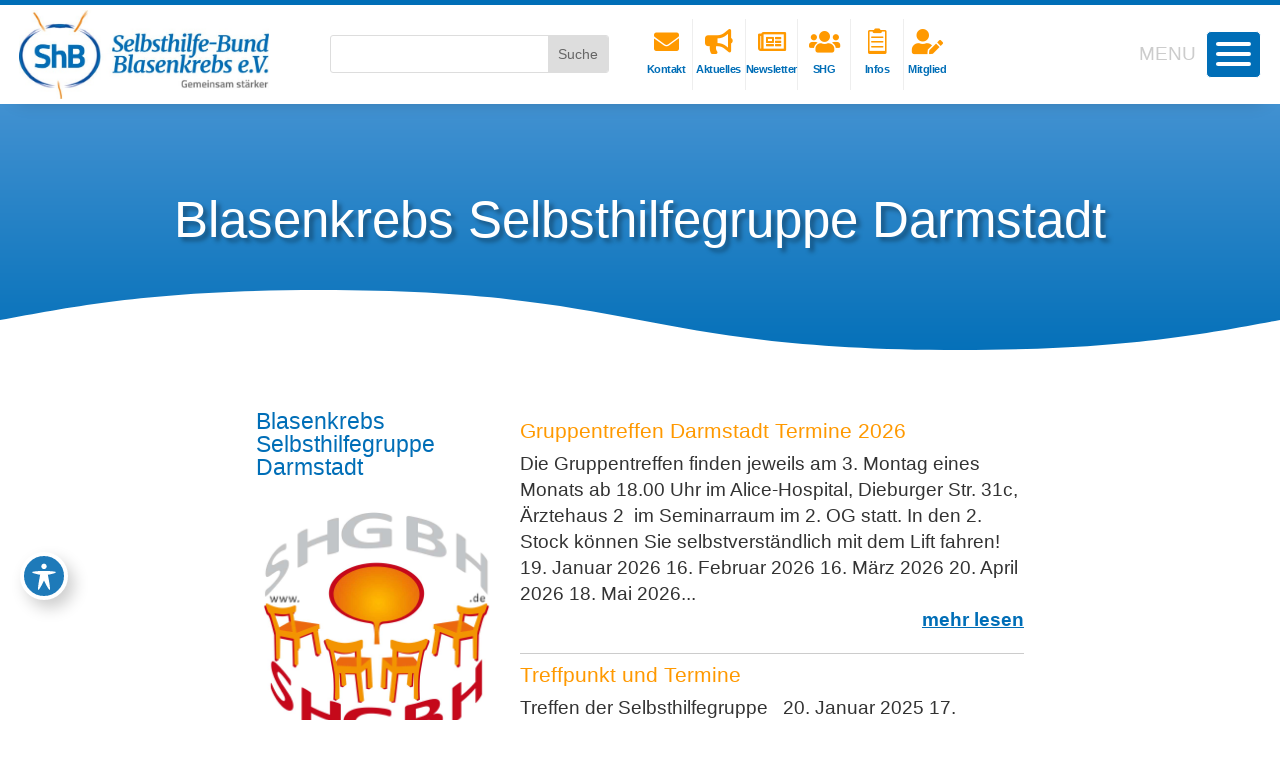

--- FILE ---
content_type: text/html; charset=UTF-8
request_url: http://www.blasenkrebs-shb.de/category/darmstadt/
body_size: 26707
content:
<!DOCTYPE html>
<html lang="de">
<head>
	<meta charset="UTF-8" />
<meta http-equiv="X-UA-Compatible" content="IE=edge">
	<link rel="pingback" href="http://www.blasenkrebs-shb.de/xmlrpc.php" />

	<script type="text/javascript">
		document.documentElement.className = 'js';
	</script>
	
	<style id="et-divi-userfonts">@font-face { font-family: "Merriweather BoldItalic"; font-display: swap;  src: url("https://www.blasenkrebs-shb.de/wp-content/uploads/et-fonts/Merriweather-BoldItalic.ttf") format("truetype"); }@font-face { font-family: "Titillium Web"; font-display: swap;  src: url("https://www.blasenkrebs-shb.de/wp-content/uploads/et-fonts/TitilliumWeb-Regular.ttf") format("truetype"); }</style><meta name='robots' content='index, follow, max-image-preview:large, max-snippet:-1, max-video-preview:-1' />

	<!-- This site is optimized with the Yoast SEO plugin v26.8 - https://yoast.com/product/yoast-seo-wordpress/ -->
	<title>Blasenkrebs Selbsthilfegruppe Darmstadt Archive - Selbsthilfe-Bund Blasenkrebs e.V.</title>
	<link rel="canonical" href="https://www.blasenkrebs-shb.de/category/shg/darmstadt/" />
	<meta property="og:locale" content="de_DE" />
	<meta property="og:type" content="article" />
	<meta property="og:title" content="Blasenkrebs Selbsthilfegruppe Darmstadt Archive - Selbsthilfe-Bund Blasenkrebs e.V." />
	<meta property="og:description" content="Treffen: Jeden dritten Montag im Monat um 18 Uhr  Alice-Hospital Darmstadt Dieburger Straße 31c (Ärztehaus 2), Seminarraum 2. OG Wer außerhalb der Gruppentreffen ein persönliches Gespräch wünscht, kann sich selbstverständlich jederzeit mit den beiden Ansprechpartnern in Verbindung setzen. Ansprechpartner: Werner Schmachtenberg Telefon 06155 665786 eMail Werner Schmachtenberg &nbsp;  Paul Struller Telefon 0170 2716826 eMail Paul Struller &nbsp; Die Blasenkrebs-SHG Darmstadt wurde am 15. August 2011 gegründet. In unseren Gesprächskreisen tauschen sich Betroffene offen über Diagnose, Behandlung und Nachsorge aus. Die enge Zusammenarbeit mit der Klinik ermöglicht Informationen aus erster Hand. Neben ernsten Themen ist uns auch das gemeinsame Lachen und die Stärkung der Lebensqualität wichtig. Weitere Informationen finden Sie auf www.SHGBH.de. " />
	<meta property="og:url" content="https://www.blasenkrebs-shb.de/category/shg/darmstadt/" />
	<meta property="og:site_name" content="Selbsthilfe-Bund Blasenkrebs e.V." />
	<meta property="og:image" content="https://www.blasenkrebs-shb.de/images/kategorie/SHGBH-Logo.jpg" />
	<meta name="twitter:card" content="summary_large_image" />
	<script type="application/ld+json" class="yoast-schema-graph">{"@context":"https://schema.org","@graph":[{"@type":"CollectionPage","@id":"https://www.blasenkrebs-shb.de/category/shg/darmstadt/","url":"https://www.blasenkrebs-shb.de/category/shg/darmstadt/","name":"Blasenkrebs Selbsthilfegruppe Darmstadt Archive - Selbsthilfe-Bund Blasenkrebs e.V.","isPartOf":{"@id":"https://www.blasenkrebs-shb.de/#website"},"breadcrumb":{"@id":"https://www.blasenkrebs-shb.de/category/shg/darmstadt/#breadcrumb"},"inLanguage":"de"},{"@type":"BreadcrumbList","@id":"https://www.blasenkrebs-shb.de/category/shg/darmstadt/#breadcrumb","itemListElement":[{"@type":"ListItem","position":1,"name":"Startseite","item":"https://www.blasenkrebs-shb.de/"},{"@type":"ListItem","position":2,"name":"SHG","item":"https://www.blasenkrebs-shb.de/category/shg/"},{"@type":"ListItem","position":3,"name":"Blasenkrebs Selbsthilfegruppe Darmstadt"}]},{"@type":"WebSite","@id":"https://www.blasenkrebs-shb.de/#website","url":"https://www.blasenkrebs-shb.de/","name":"Selbsthilfe-Bund Blasenkrebs e.V.","description":"Informieren, auklären und helfen. Informationen über die Krankheit Blasenkrebs und deren Therapiemöglichkeiten an Patienten, an Angehörige und Interessierte.","publisher":{"@id":"https://www.blasenkrebs-shb.de/#organization"},"potentialAction":[{"@type":"SearchAction","target":{"@type":"EntryPoint","urlTemplate":"https://www.blasenkrebs-shb.de/?s={search_term_string}"},"query-input":{"@type":"PropertyValueSpecification","valueRequired":true,"valueName":"search_term_string"}}],"inLanguage":"de"},{"@type":"Organization","@id":"https://www.blasenkrebs-shb.de/#organization","name":"Selbsthilfe-Bund Blasenkrebs e.V.","url":"https://www.blasenkrebs-shb.de/","logo":{"@type":"ImageObject","inLanguage":"de","@id":"https://www.blasenkrebs-shb.de/#/schema/logo/image/","url":"https://www.blasenkrebs-shb.de/wp-content/uploads/bg-branding.jpg","contentUrl":"https://www.blasenkrebs-shb.de/wp-content/uploads/bg-branding.jpg","width":1163,"height":412,"caption":"Selbsthilfe-Bund Blasenkrebs e.V."},"image":{"@id":"https://www.blasenkrebs-shb.de/#/schema/logo/image/"},"sameAs":["https://www.facebook.com/SelbsthilfeBundBlasenkrebs/"]}]}</script>
	<!-- / Yoast SEO plugin. -->


<link rel='dns-prefetch' href='//cdn.canvasjs.com' />
<link rel='dns-prefetch' href='//fonts.googleapis.com' />
<link href='https://fonts.gstatic.com' crossorigin rel='preconnect' />
<link rel="alternate" type="application/rss+xml" title="Selbsthilfe-Bund Blasenkrebs e.V. &raquo; Feed" href="https://www.blasenkrebs-shb.de/feed/" />
<link rel="alternate" type="application/rss+xml" title="Selbsthilfe-Bund Blasenkrebs e.V. &raquo; Kommentar-Feed" href="https://www.blasenkrebs-shb.de/comments/feed/" />
<link rel="alternate" type="application/rss+xml" title="Selbsthilfe-Bund Blasenkrebs e.V. &raquo; Blasenkrebs Selbsthilfegruppe Darmstadt Kategorie-Feed" href="https://www.blasenkrebs-shb.de/category/shg/darmstadt/feed/" />
<meta content="Divi v.4.27.5" name="generator"/><link rel='stylesheet' id='cf7ic_style-css' href='http://www.blasenkrebs-shb.de/wp-content/plugins/contact-form-7-image-captcha/css/cf7ic-style.css?ver=3.3.7' type='text/css' media='all' />
<style id='wp-block-library-inline-css' type='text/css'>
:root{--wp-block-synced-color:#7a00df;--wp-block-synced-color--rgb:122,0,223;--wp-bound-block-color:var(--wp-block-synced-color);--wp-editor-canvas-background:#ddd;--wp-admin-theme-color:#007cba;--wp-admin-theme-color--rgb:0,124,186;--wp-admin-theme-color-darker-10:#006ba1;--wp-admin-theme-color-darker-10--rgb:0,107,160.5;--wp-admin-theme-color-darker-20:#005a87;--wp-admin-theme-color-darker-20--rgb:0,90,135;--wp-admin-border-width-focus:2px}@media (min-resolution:192dpi){:root{--wp-admin-border-width-focus:1.5px}}.wp-element-button{cursor:pointer}:root .has-very-light-gray-background-color{background-color:#eee}:root .has-very-dark-gray-background-color{background-color:#313131}:root .has-very-light-gray-color{color:#eee}:root .has-very-dark-gray-color{color:#313131}:root .has-vivid-green-cyan-to-vivid-cyan-blue-gradient-background{background:linear-gradient(135deg,#00d084,#0693e3)}:root .has-purple-crush-gradient-background{background:linear-gradient(135deg,#34e2e4,#4721fb 50%,#ab1dfe)}:root .has-hazy-dawn-gradient-background{background:linear-gradient(135deg,#faaca8,#dad0ec)}:root .has-subdued-olive-gradient-background{background:linear-gradient(135deg,#fafae1,#67a671)}:root .has-atomic-cream-gradient-background{background:linear-gradient(135deg,#fdd79a,#004a59)}:root .has-nightshade-gradient-background{background:linear-gradient(135deg,#330968,#31cdcf)}:root .has-midnight-gradient-background{background:linear-gradient(135deg,#020381,#2874fc)}:root{--wp--preset--font-size--normal:16px;--wp--preset--font-size--huge:42px}.has-regular-font-size{font-size:1em}.has-larger-font-size{font-size:2.625em}.has-normal-font-size{font-size:var(--wp--preset--font-size--normal)}.has-huge-font-size{font-size:var(--wp--preset--font-size--huge)}.has-text-align-center{text-align:center}.has-text-align-left{text-align:left}.has-text-align-right{text-align:right}.has-fit-text{white-space:nowrap!important}#end-resizable-editor-section{display:none}.aligncenter{clear:both}.items-justified-left{justify-content:flex-start}.items-justified-center{justify-content:center}.items-justified-right{justify-content:flex-end}.items-justified-space-between{justify-content:space-between}.screen-reader-text{border:0;clip-path:inset(50%);height:1px;margin:-1px;overflow:hidden;padding:0;position:absolute;width:1px;word-wrap:normal!important}.screen-reader-text:focus{background-color:#ddd;clip-path:none;color:#444;display:block;font-size:1em;height:auto;left:5px;line-height:normal;padding:15px 23px 14px;text-decoration:none;top:5px;width:auto;z-index:100000}html :where(.has-border-color){border-style:solid}html :where([style*=border-top-color]){border-top-style:solid}html :where([style*=border-right-color]){border-right-style:solid}html :where([style*=border-bottom-color]){border-bottom-style:solid}html :where([style*=border-left-color]){border-left-style:solid}html :where([style*=border-width]){border-style:solid}html :where([style*=border-top-width]){border-top-style:solid}html :where([style*=border-right-width]){border-right-style:solid}html :where([style*=border-bottom-width]){border-bottom-style:solid}html :where([style*=border-left-width]){border-left-style:solid}html :where(img[class*=wp-image-]){height:auto;max-width:100%}:where(figure){margin:0 0 1em}html :where(.is-position-sticky){--wp-admin--admin-bar--position-offset:var(--wp-admin--admin-bar--height,0px)}@media screen and (max-width:600px){html :where(.is-position-sticky){--wp-admin--admin-bar--position-offset:0px}}
/*wp_block_styles_on_demand_placeholder:6971336f6fc29*/
/*# sourceURL=wp-block-library-inline-css */
</style>
<link rel='stylesheet' id='acwp-main-css-css' href='http://www.blasenkrebs-shb.de/wp-content/plugins/accessible-poetry/assets/css/main.css?ver=6.9' type='text/css' media='all' />
<link rel='stylesheet' id='acwp-mdi-css' href='https://fonts.googleapis.com/icon?family=Material+Icons&#038;ver=6.9' type='text/css' media='all' />
<link rel='stylesheet' id='dica-lightbox-styles-css' href='http://www.blasenkrebs-shb.de/wp-content/plugins/dg-divi-carousel/styles/light-box-styles.css?ver=2.0.23' type='text/css' media='all' />
<link rel='stylesheet' id='swipe-style-css' href='http://www.blasenkrebs-shb.de/wp-content/plugins/dg-divi-carousel/styles/swiper.min.css?ver=2.0.23' type='text/css' media='all' />
<link rel='stylesheet' id='ayudawp-magnific-popup-css' href='http://www.blasenkrebs-shb.de/wp-content/themes/Divi/includes/builder/feature/dynamic-assets/assets/css/magnific_popup.css?ver=4.27.5' type='text/css' media='all' />
<link rel='stylesheet' id='dashicons-css' href='http://www.blasenkrebs-shb.de/wp-includes/css/dashicons.min.css?ver=6.9' type='text/css' media='all' />
<link rel='stylesheet' id='admin-bar-css' href='http://www.blasenkrebs-shb.de/wp-includes/css/admin-bar.min.css?ver=6.9' type='text/css' media='all' />
<style id='admin-bar-inline-css' type='text/css'>

    .canvasjs-chart-credit{
        display: none !important;
    }
    #vtrtsFreeChart canvas {
    border-radius: 6px;
}

.vtrts-free-adminbar-weekly-title {
    font-weight: bold;
    font-size: 14px;
    color: #fff;
    margin-bottom: 6px;
}

        #wpadminbar #wp-admin-bar-vtrts_free_top_button .ab-icon:before {
            content: "\f185";
            color: #1DAE22;
            top: 3px;
        }
    #wp-admin-bar-vtrts_pro_top_button .ab-item {
        min-width: 180px;
    }
    .vtrts-free-adminbar-dropdown {
        min-width: 420px ;
        padding: 18px 18px 12px 18px;
        background: #23282d;
        color: #fff;
        border-radius: 8px;
        box-shadow: 0 4px 24px rgba(0,0,0,0.15);
        margin-top: 10px;
    }
    .vtrts-free-adminbar-grid {
        display: grid;
        grid-template-columns: 1fr 1fr;
        gap: 18px 18px; /* row-gap column-gap */
        margin-bottom: 18px;
    }
    .vtrts-free-adminbar-card {
        background: #2c3338;
        border-radius: 8px;
        padding: 18px 18px 12px 18px;
        box-shadow: 0 2px 8px rgba(0,0,0,0.07);
        display: flex;
        flex-direction: column;
        align-items: flex-start;
    }
    /* Extra margin for the right column */
    .vtrts-free-adminbar-card:nth-child(2),
    .vtrts-free-adminbar-card:nth-child(4) {
        margin-left: 10px !important;
        padding-left: 10px !important;
                padding-top: 6px !important;

        margin-right: 10px !important;
        padding-right : 10px !important;
        margin-top: 10px !important;
    }
    .vtrts-free-adminbar-card:nth-child(1),
    .vtrts-free-adminbar-card:nth-child(3) {
        margin-left: 10px !important;
        padding-left: 10px !important;
                padding-top: 6px !important;

        margin-top: 10px !important;
                padding-right : 10px !important;

    }
    /* Extra margin for the bottom row */
    .vtrts-free-adminbar-card:nth-child(3),
    .vtrts-free-adminbar-card:nth-child(4) {
        margin-top: 6px !important;
        padding-top: 6px !important;
        margin-top: 10px !important;
    }
    .vtrts-free-adminbar-card-title {
        font-size: 14px;
        font-weight: 800;
        margin-bottom: 6px;
        color: #fff;
    }
    .vtrts-free-adminbar-card-value {
        font-size: 22px;
        font-weight: bold;
        color: #1DAE22;
        margin-bottom: 4px;
    }
    .vtrts-free-adminbar-card-sub {
        font-size: 12px;
        color: #aaa;
    }
    .vtrts-free-adminbar-btn-wrap {
        text-align: center;
        margin-top: 8px;
    }

    #wp-admin-bar-vtrts_free_top_button .ab-item{
    min-width: 80px !important;
        padding: 0px !important;
    .vtrts-free-adminbar-btn {
        display: inline-block;
        background: #1DAE22;
        color: #fff !important;
        font-weight: bold;
        padding: 8px 28px;
        border-radius: 6px;
        text-decoration: none;
        font-size: 15px;
        transition: background 0.2s;
        margin-top: 8px;
    }
    .vtrts-free-adminbar-btn:hover {
        background: #15991b;
        color: #fff !important;
    }

    .vtrts-free-adminbar-dropdown-wrap { min-width: 0; padding: 0; }
    #wpadminbar #wp-admin-bar-vtrts_free_top_button .vtrts-free-adminbar-dropdown { display: none; position: absolute; left: 0; top: 100%; z-index: 99999; }
    #wpadminbar #wp-admin-bar-vtrts_free_top_button:hover .vtrts-free-adminbar-dropdown { display: block; }
    
        .ab-empty-item #wp-admin-bar-vtrts_free_top_button-default .ab-empty-item{
    height:0px !important;
    padding :0px !important;
     }
            #wpadminbar .quicklinks .ab-empty-item{
        padding:0px !important;
    }
    .vtrts-free-adminbar-dropdown {
    min-width: 420px;
    padding: 18px 18px 12px 18px;
    background: #23282d;
    color: #fff;
    border-radius: 12px; /* more rounded */
    box-shadow: 0 8px 32px rgba(0,0,0,0.25); /* deeper shadow */
    margin-top: 10px;
}

.vtrts-free-adminbar-btn-wrap {
    text-align: center;
    margin-top: 18px; /* more space above */
}

.vtrts-free-adminbar-btn {
    display: inline-block;
    background: #1DAE22;
    color: #fff !important;
    font-weight: bold;
    padding: 5px 22px;
    border-radius: 8px;
    text-decoration: none;
    font-size: 17px;
    transition: background 0.2s, box-shadow 0.2s;
    margin-top: 8px;
    box-shadow: 0 2px 8px rgba(29,174,34,0.15);
    text-align: center;
    line-height: 1.6;
    
}
.vtrts-free-adminbar-btn:hover {
    background: #15991b;
    color: #fff !important;
    box-shadow: 0 4px 16px rgba(29,174,34,0.25);
}
    


/*# sourceURL=admin-bar-inline-css */
</style>
<link rel='stylesheet' id='divi-carousel-styles-css' href='http://www.blasenkrebs-shb.de/wp-content/plugins/dg-divi-carousel/styles/style.min.css?ver=2.0.23' type='text/css' media='all' />
<link rel='stylesheet' id='wp-pagenavi-css' href='http://www.blasenkrebs-shb.de/wp-content/plugins/wp-pagenavi/pagenavi-css.css?ver=2.70' type='text/css' media='all' />
<link rel='stylesheet' id='tablepress-default-css' href='http://www.blasenkrebs-shb.de/wp-content/tablepress-combined.min.css?ver=10' type='text/css' media='all' />
<link rel='stylesheet' id='tablepress-datatables-buttons-css' href='http://www.blasenkrebs-shb.de/wp-content/plugins/tablepress-premium/modules/css/build/datatables.buttons.css?ver=3.2.6' type='text/css' media='all' />
<link rel='stylesheet' id='tablepress-datatables-columnfilterwidgets-css' href='http://www.blasenkrebs-shb.de/wp-content/plugins/tablepress-premium/modules/css/build/datatables.columnfilterwidgets.css?ver=3.2.6' type='text/css' media='all' />
<link rel='stylesheet' id='tablepress-datatables-fixedheader-css' href='http://www.blasenkrebs-shb.de/wp-content/plugins/tablepress-premium/modules/css/build/datatables.fixedheader.css?ver=3.2.6' type='text/css' media='all' />
<link rel='stylesheet' id='tablepress-datatables-fixedcolumns-css' href='http://www.blasenkrebs-shb.de/wp-content/plugins/tablepress-premium/modules/css/build/datatables.fixedcolumns.css?ver=3.2.6' type='text/css' media='all' />
<link rel='stylesheet' id='tablepress-datatables-scroll-buttons-css' href='http://www.blasenkrebs-shb.de/wp-content/plugins/tablepress-premium/modules/css/build/datatables.scroll-buttons.css?ver=3.2.6' type='text/css' media='all' />
<link rel='stylesheet' id='tablepress-responsive-tables-css' href='http://www.blasenkrebs-shb.de/wp-content/plugins/tablepress-premium/modules/css/build/responsive-tables.css?ver=3.2.6' type='text/css' media='all' />
<link rel='stylesheet' id='borlabs-cookie-css' href='http://www.blasenkrebs-shb.de/wp-content/cache/borlabs-cookie/borlabs-cookie_1_de.css?ver=2.3.3-48' type='text/css' media='all' />
<link rel='stylesheet' id='divi-style-css' href='http://www.blasenkrebs-shb.de/wp-content/themes/Divi/style-static.min.css?ver=4.27.5' type='text/css' media='all' />
<script type="text/javascript" id="ahc_front_js-js-extra">
/* <![CDATA[ */
var ahc_ajax_front = {"ajax_url":"https://www.blasenkrebs-shb.de/wp-admin/admin-ajax.php","plugin_url":"http://www.blasenkrebs-shb.de/wp-content/plugins/visitors-traffic-real-time-statistics/","page_id":"Kategorie: \u003Cspan\u003EBlasenkrebs Selbsthilfegruppe Darmstadt\u003C/span\u003E","page_title":"","post_type":""};
//# sourceURL=ahc_front_js-js-extra
/* ]]> */
</script>
<script data-borlabs-script-blocker-js-handle="ahc_front_js" data-borlabs-script-blocker-id="visitors-traffic-realtime" type="text/template" data-borlabs-script-blocker-src="http://www.blasenkrebs-shb.de/wp-content/plugins/visitors-traffic-real-time-statistics/js/front.js?ver=6.9" id="ahc_front_js-js"></script>
<script type="text/javascript" src="http://www.blasenkrebs-shb.de/wp-includes/js/jquery/jquery.min.js?ver=3.7.1" id="jquery-core-js"></script>
<script type="text/javascript" src="http://www.blasenkrebs-shb.de/wp-includes/js/jquery/jquery-migrate.min.js?ver=3.4.1" id="jquery-migrate-js"></script>
<link rel="https://api.w.org/" href="https://www.blasenkrebs-shb.de/wp-json/" /><link rel="alternate" title="JSON" type="application/json" href="https://www.blasenkrebs-shb.de/wp-json/wp/v2/categories/7" /><link rel="EditURI" type="application/rsd+xml" title="RSD" href="https://www.blasenkrebs-shb.de/xmlrpc.php?rsd" />
<meta name="generator" content="WordPress 6.9" />
<script type="text/javascript">
(function(url){
	if(/(?:Chrome\/26\.0\.1410\.63 Safari\/537\.31|WordfenceTestMonBot)/.test(navigator.userAgent)){ return; }
	var addEvent = function(evt, handler) {
		if (window.addEventListener) {
			document.addEventListener(evt, handler, false);
		} else if (window.attachEvent) {
			document.attachEvent('on' + evt, handler);
		}
	};
	var removeEvent = function(evt, handler) {
		if (window.removeEventListener) {
			document.removeEventListener(evt, handler, false);
		} else if (window.detachEvent) {
			document.detachEvent('on' + evt, handler);
		}
	};
	var evts = 'contextmenu dblclick drag dragend dragenter dragleave dragover dragstart drop keydown keypress keyup mousedown mousemove mouseout mouseover mouseup mousewheel scroll'.split(' ');
	var logHuman = function() {
		if (window.wfLogHumanRan) { return; }
		window.wfLogHumanRan = true;
		var wfscr = document.createElement('script');
		wfscr.type = 'text/javascript';
		wfscr.async = true;
		wfscr.src = url + '&r=' + Math.random();
		(document.getElementsByTagName('head')[0]||document.getElementsByTagName('body')[0]).appendChild(wfscr);
		for (var i = 0; i < evts.length; i++) {
			removeEvent(evts[i], logHuman);
		}
	};
	for (var i = 0; i < evts.length; i++) {
		addEvent(evts[i], logHuman);
	}
})('//www.blasenkrebs-shb.de/?wordfence_lh=1&hid=AF34D32C8859138E596E1AE701997D24');
</script><meta name="viewport" content="width=device-width, initial-scale=1.0, maximum-scale=1.0, user-scalable=0" /><noscript><style>.lazyload[data-src]{display:none !important;}</style></noscript><style>.lazyload{background-image:none !important;}.lazyload:before{background-image:none !important;}</style><meta name="redi-version" content="1.2.7" /><script> 
jQuery(function($){  
	$('#slide-in-open').click(function(){
		$(this).toggleClass('open');
    $('.slide-in-menu-container').toggleClass('slide-in-menu');
	});
});
</script>
<script >
    jQuery(function($) {
        $(document).ready(function() {
            $("body ul.et_mobile_menu li.menu-item-has-children, body ul.et_mobile_menu  li.page_item_has_children").append('<a href="#" class="mobile-toggle"></a>');
            $('ul.et_mobile_menu li.menu-item-has-children .mobile-toggle, ul.et_mobile_menu li.page_item_has_children .mobile-toggle').click(function(event) {
                event.preventDefault();
                $(this).parent('li').toggleClass('dt-open');
                $(this).parent('li').find('ul.children').first().toggleClass('visible');
                $(this).parent('li').find('ul.sub-menu').first().toggleClass('visible');
            });
            iconFINAL = 'P';
            $('body ul.et_mobile_menu li.menu-item-has-children, body ul.et_mobile_menu li.page_item_has_children').attr('data-icon', iconFINAL);
            $('.mobile-toggle').on('mouseover', function() {
                $(this).parent().addClass('is-hover');
            }).on('mouseout', function() {
                $(this).parent().removeClass('is-hover');
            })
        });
    }); 
</script>

<script>
(function($) { 
    function setup_collapsible_submenus() {
        // mobile menu
        $('.mobile_nav .menu-item-has-children > a').after('<span class="menu-closed"></span>');
        $('.mobile_nav .menu-item-has-children > a').each(function() {
            $(this).next().next('.sub-menu').toggleClass('hide',1000);
        });
        $('.mobile_nav .menu-item-has-children > a + span').on('click', function(event) {
            event.preventDefault();
            $(this).toggleClass('menu-open');
            $(this).next('.sub-menu').toggleClass('hide',1000);
        });
    }
    $(window).load(function() {
        setTimeout(function() {
            setup_collapsible_submenus();
        }, 700);
    });
})(jQuery);
</script>

<script>
window.addEventListener('DOMContentLoaded', (event)=>{
    var elList = document.querySelectorAll('.lwp-back-button');
    elList.forEach(function(element) {
        element.addEventListener("click", function(event) {
            event.preventDefault();
            window.history.back();
        });
    });
}
);
</script>

<script>
	(function ($) {
		var pa_equalize_button_height = "true";

		if (pa_equalize_button_height == "false") {
			function pa_equalize_blog_post_height(blog) {
				var articles = blog.find('article');
				var heights = [];

				articles.each(function () {
					var height = 0;
					height += ($(this).find('.et_pb_image_container, .et_main_video_container').length != 0) ? $(this).find('.et_pb_image_container, .et_main_video_container').outerHeight(true) : 0;
					height += $(this).find('.entry-title').outerHeight(true);
					height += ($(this).find('.post-meta').length != 0) ? $(this).find('.post-meta').outerHeight(true) : 0;
					height += ($(this).find('.post-content').length != 0) ? $(this).find('.post-content').outerHeight(true) : 0;

					heights.push(height);
				});

				var max_height = Math.max.apply(Math, heights);

				articles.each(function () {
					$(this).height(max_height);
				});
			}
		} else {
			function pa_equalize_blog_post_height(blog) {
				var articles = blog.find('article');
				var heights = [];
				var btnheights = [];

				articles.each(function () {
					var height = 0;
					var btnheight = 0;
					var basebtnmargin = 20;

					height += ($(this).find('.et_pb_image_container, .et_main_video_container').length != 0) ? $(this).find('.et_pb_image_container, .et_main_video_container').outerHeight(true) : 0;
					height += $(this).find('.entry-title').outerHeight(true);
					height += $(this).find('.post-meta').outerHeight(true);
					height += $(this).find('.post-content').outerHeight(true);

					btnheight += ($(this).find('.et_pb_image_container, .et_main_video_container').length != 0) ? $(this).find('.et_pb_image_container, .et_main_video_container').outerHeight(true) : 0;
					btnheight += $(this).find('.entry-title').outerHeight(true);
					btnheight += $(this).find('.post-meta').outerHeight(true);
					btnheight += $(this).find(".post-content p").outerHeight(true);
					btnheight += basebtnmargin;

					heights.push(height);
					btnheights.push(btnheight);

				});

				var max_height = Math.max.apply(Math, heights);
				var max_btn_height = Math.max.apply(Math, btnheights);

				articles.each(function () {
					$(this).height(max_height);

					var eachheight = 0;
					var eachbasebtnmargin = 20;
					eachheight += ($(this).find('.et_pb_image_container, .et_main_video_container').length != 0) ? $(this).find('.et_pb_image_container, .et_main_video_container').outerHeight(true) : 0;
					eachheight += $(this).find('.entry-title').outerHeight(true);
					eachheight += $(this).find('.post-meta').outerHeight(true);
					eachheight += $(this).find(".post-content p").outerHeight(true);
					eachheight += eachbasebtnmargin;

					var requiredbtnmargin = (max_btn_height - eachheight) + eachbasebtnmargin;
					$(this).find(".more-link").css("margin-top", requiredbtnmargin + "px");
				});
			}
		}
    
		$(document).ready(function () {
			$(window).resize(function () {
				if ($(this).width() >= 768) {

					$(".pa-blog-equal-height article").each(function () {
						$(this).removeClass("pa-auto-height");
						$(this).find(".more-link").removeClass("pa-auto-margin");
					})
					$('.pa-blog-equal-height').each(function () {
						pa_equalize_blog_post_height($(this));
					});

					$('.pa-blog-equal-height').each(function () {
						var pa_blog = $(this);

						pa_equalize_blog_post_height(pa_blog);

						var observer = new MutationObserver(function (mutations) {
							pa_equalize_blog_post_height(pa_blog);
						});

						var config = {
							subtree: true,
							childList: true
						};

						observer.observe(pa_blog[0], config);
					});

					$(document).ajaxComplete(function () {
						$('.pa-blog-equal-height').imagesLoaded().then(function () {
							$('.pa-blog-equal-height').each(function () {
								pa_equalize_blog_post_height($(this));
							});
						});
					});

					$.fn.imagesLoaded = function () {
						var $imgs = this.find('img[src!=""]');
						var dfds = [];

						if (!$imgs.length) {
							return $.Deferred().resolve().promise();
						}

						$imgs.each(function () {
							var dfd = $.Deferred();
							dfds.push(dfd);
							var img = new Image();

							img.onload = function () {
								dfd.resolve();
							};

							img.onerror = function () {
								dfd.resolve();
							};

							img.src = this.src;
						});

						return $.when.apply($, dfds);
					}
				} else {
					$(".pa-blog-equal-height article").each(function () {
						$(this).addClass("pa-auto-height");
						$(this).find(".more-link").addClass("pa-auto-margin");
					})
				}
			});
		});
	})(jQuery); 
</script><link rel="icon" href="https://www.blasenkrebs-shb.de/wp-content/uploads/cropped-Bildschirmfoto-2022-09-15-um-23.12.33-32x32.png" sizes="32x32" />
<link rel="icon" href="https://www.blasenkrebs-shb.de/wp-content/uploads/cropped-Bildschirmfoto-2022-09-15-um-23.12.33-192x192.png" sizes="192x192" />
<link rel="apple-touch-icon" href="https://www.blasenkrebs-shb.de/wp-content/uploads/cropped-Bildschirmfoto-2022-09-15-um-23.12.33-180x180.png" />
<meta name="msapplication-TileImage" content="https://www.blasenkrebs-shb.de/wp-content/uploads/cropped-Bildschirmfoto-2022-09-15-um-23.12.33-270x270.png" />
<link rel="stylesheet" id="et-divi-customizer-global-cached-inline-styles" href="http://www.blasenkrebs-shb.de/wp-content/et-cache/global/et-divi-customizer-global.min.css?ver=1765806893" /><link rel="stylesheet" id="et-core-unified-cpt-16360-cached-inline-styles" href="http://www.blasenkrebs-shb.de/wp-content/et-cache/16360/et-core-unified-cpt-16360.min.css?ver=1765807233" /><link rel="stylesheet" id="et-core-unified-cpt-deferred-16360-cached-inline-styles" href="http://www.blasenkrebs-shb.de/wp-content/et-cache/16360/et-core-unified-cpt-deferred-16360.min.css?ver=1765807233" /><link rel="stylesheet" id="et-core-unified-cpt-16380-cached-inline-styles" href="http://www.blasenkrebs-shb.de/wp-content/et-cache/16380/et-core-unified-cpt-16380.min.css?ver=1765807376" /><link rel="stylesheet" id="et-core-unified-cpt-deferred-16380-cached-inline-styles" href="http://www.blasenkrebs-shb.de/wp-content/et-cache/16380/et-core-unified-cpt-deferred-16380.min.css?ver=1765807376" /><style id="et-critical-inline-css">@font-face{font-family:"Merriweather BoldItalic";font-display:swap;src:url("https://www.blasenkrebs-shb.de/wp-content/uploads/et-fonts/Merriweather-BoldItalic.ttf") format("truetype")}@font-face{font-family:"Titillium Web";font-display:swap;src:url("https://www.blasenkrebs-shb.de/wp-content/uploads/et-fonts/TitilliumWeb-Regular.ttf") format("truetype")}@font-face{font-family:"Merriweather";font-display:swap;src:url("https://www.blasenkrebs-shb.de/wp-content/uploads/et-fonts/Merriweather-Bold.ttf") format("truetype")}</style>
<link rel="preload" as="style" id="et-core-unified-cpt-deferred-16364-cached-inline-styles" href="http://www.blasenkrebs-shb.de/wp-content/et-cache/16364/et-core-unified-cpt-deferred-16364.min.css?ver=1765807233" onload="this.onload=null;this.rel='stylesheet';" /><noscript><style id="rocket-lazyload-nojs-css">.rll-youtube-player, [data-lazy-src]{display:none !important;}</style></noscript></head>
<body class="archive category category-darmstadt category-7 wp-theme-Divi et-tb-has-template et-tb-has-header et-tb-has-body et-tb-has-footer acwp-readable-arial acwp-fromtop acwp-fromside et_pb_button_helper_class et_cover_background et_pb_gutter osx et_pb_gutters2 et_smooth_scroll et_divi_theme et-db">
	<div id="page-container">
<div id="et-boc" class="et-boc">
			
		<header class="et-l et-l--header">
			<div class="et_builder_inner_content et_pb_gutters3">
		<div class="et_pb_section et_pb_section_1_tb_header et_pb_with_background et_section_regular section_has_divider et_pb_bottom_divider" >
				
				
				
				
				
				
				<div class="et_pb_row et_pb_row_0_tb_header">
				<div class="et_pb_column et_pb_column_4_4 et_pb_column_0_tb_header  et_pb_css_mix_blend_mode_passthrough et-last-child">
				
				
				
				
				<div class="et_pb_module et_pb_text et_pb_text_0_tb_header  et_pb_text_align_left et_pb_bg_layout_light">
				
				
				
				
				<div class="et_pb_text_inner"><h1>Blasenkrebs Selbsthilfegruppe Darmstadt</h1></div>
			</div>
			</div>
				
				
				
				
			</div>
				
				<div class="et_pb_bottom_inside_divider et-no-transition"></div>
			</div><div id="headernavi" class="et_pb_with_border et_pb_section et_pb_section_3_tb_header et_pb_with_background et_section_regular et_pb_section--fixed et_pb_section--with-menu" >
				
				
				
				
				
				
				<div class="et_pb_row et_pb_row_1_tb_header two-columns et_pb_gutters1">
				<div class="et_pb_column et_pb_column_1_4 et_pb_column_1_tb_header  et_pb_css_mix_blend_mode_passthrough">
				
				
				
				
				<div class="et_pb_module et_pb_image et_pb_image_0_tb_header et_pb_image_sticky">
				
				
				
				
				<a href="https://www.blasenkrebs-shb.de/"><span class="et_pb_image_wrap "><img fetchpriority="high" decoding="async" width="1163" height="412" src="[data-uri]" alt="Selbsthilfe-Bund Blasenkrebs e.V." title="Selbsthilfe-Bund Blasenkrebs e.V."   class="wp-image-10558 lazyload" data-src="https://www.blasenkrebs-shb.de/wp-content/uploads/bg-branding.jpg" data-srcset="https://www.blasenkrebs-shb.de/wp-content/uploads/bg-branding.jpg 1163w, https://www.blasenkrebs-shb.de/wp-content/uploads/bg-branding-640x227.jpg 640w, https://www.blasenkrebs-shb.de/wp-content/uploads/bg-branding-768x272.jpg 768w, https://www.blasenkrebs-shb.de/wp-content/uploads/bg-branding-800x283.jpg 800w" data-sizes="auto" data-eio-rwidth="1163" data-eio-rheight="412" /><noscript><img fetchpriority="high" decoding="async" width="1163" height="412" src="https://www.blasenkrebs-shb.de/wp-content/uploads/bg-branding.jpg" alt="Selbsthilfe-Bund Blasenkrebs e.V." title="Selbsthilfe-Bund Blasenkrebs e.V." srcset="https://www.blasenkrebs-shb.de/wp-content/uploads/bg-branding.jpg 1163w, https://www.blasenkrebs-shb.de/wp-content/uploads/bg-branding-640x227.jpg 640w, https://www.blasenkrebs-shb.de/wp-content/uploads/bg-branding-768x272.jpg 768w, https://www.blasenkrebs-shb.de/wp-content/uploads/bg-branding-800x283.jpg 800w" sizes="(max-width: 1163px) 100vw, 1163px" class="wp-image-10558" data-eio="l" /></noscript></span></a>
			</div>
			</div><div class="et_pb_column et_pb_column_1_4 et_pb_column_2_tb_header  et_pb_css_mix_blend_mode_passthrough">
				
				
				
				
				<div class="et_pb_module et_pb_search et_pb_search_0_tb_header  et_pb_text_align_left et_pb_bg_layout_light">
				
				
				
				
				<form role="search" method="get" class="et_pb_searchform" action="https://www.blasenkrebs-shb.de/">
					<div>
						<label class="screen-reader-text" for="s">Suchen nach:</label>
						<input type="text" name="s" placeholder="" class="et_pb_s" />
						<input type="hidden" name="et_pb_searchform_submit" value="et_search_proccess" />
						
						<input type="hidden" name="et_pb_include_posts" value="yes" />
						<input type="hidden" name="et_pb_include_pages" value="yes" />
						<input type="submit" value="Suche" class="et_pb_searchsubmit">
					</div>
				</form>
			</div>
			</div><div class="et_pb_column et_pb_column_1_4 et_pb_column_3_tb_header  et_pb_css_mix_blend_mode_passthrough">
				
				
				
				
				<div class="et_pb_with_border et_pb_module et_pb_blurb et_pb_blurb_0_tb_header et_clickable  et_pb_text_align_center  et_pb_blurb_position_top et_pb_bg_layout_light">
				
				
				
				
				<div class="et_pb_blurb_content">
					<div class="et_pb_main_blurb_image"><span class="et_pb_image_wrap"><span class="et-waypoint et_pb_animation_off et_pb_animation_off_tablet et_pb_animation_off_phone et-pb-icon"></span></span></div>
					<div class="et_pb_blurb_container">
						
						<div class="et_pb_blurb_description"><p>Kontakt</p></div>
					</div>
				</div>
			</div><div class="et_pb_with_border et_pb_module et_pb_blurb et_pb_blurb_1_tb_header et_clickable  et_pb_text_align_center  et_pb_blurb_position_top et_pb_bg_layout_light">
				
				
				
				
				<div class="et_pb_blurb_content">
					<div class="et_pb_main_blurb_image"><span class="et_pb_image_wrap"><span class="et-waypoint et_pb_animation_off et_pb_animation_off_tablet et_pb_animation_off_phone et-pb-icon"></span></span></div>
					<div class="et_pb_blurb_container">
						
						<div class="et_pb_blurb_description"><p>Aktuelles</p></div>
					</div>
				</div>
			</div><div class="et_pb_with_border et_pb_module et_pb_blurb et_pb_blurb_2_tb_header et_clickable  et_pb_text_align_center  et_pb_blurb_position_top et_pb_bg_layout_light">
				
				
				
				
				<div class="et_pb_blurb_content">
					<div class="et_pb_main_blurb_image"><span class="et_pb_image_wrap"><span class="et-waypoint et_pb_animation_off et_pb_animation_off_tablet et_pb_animation_off_phone et-pb-icon"></span></span></div>
					<div class="et_pb_blurb_container">
						
						<div class="et_pb_blurb_description"><p>Newsletter</p></div>
					</div>
				</div>
			</div><div class="et_pb_with_border et_pb_module et_pb_blurb et_pb_blurb_3_tb_header et_clickable  et_pb_text_align_center  et_pb_blurb_position_top et_pb_bg_layout_light">
				
				
				
				
				<div class="et_pb_blurb_content">
					<div class="et_pb_main_blurb_image"><span class="et_pb_image_wrap"><span class="et-waypoint et_pb_animation_off et_pb_animation_off_tablet et_pb_animation_off_phone et-pb-icon"></span></span></div>
					<div class="et_pb_blurb_container">
						
						<div class="et_pb_blurb_description"><p>SHG</p></div>
					</div>
				</div>
			</div><div class="et_pb_with_border et_pb_module et_pb_blurb et_pb_blurb_4_tb_header et_clickable  et_pb_text_align_center  et_pb_blurb_position_top et_pb_bg_layout_light">
				
				
				
				
				<div class="et_pb_blurb_content">
					<div class="et_pb_main_blurb_image"><span class="et_pb_image_wrap"><span class="et-waypoint et_pb_animation_off et_pb_animation_off_tablet et_pb_animation_off_phone et-pb-icon"></span></span></div>
					<div class="et_pb_blurb_container">
						
						<div class="et_pb_blurb_description"><p>Infos</p></div>
					</div>
				</div>
			</div><div class="et_pb_with_border et_pb_module et_pb_blurb et_pb_blurb_5_tb_header et_clickable  et_pb_text_align_center  et_pb_blurb_position_top et_pb_bg_layout_light">
				
				
				
				
				<div class="et_pb_blurb_content">
					<div class="et_pb_main_blurb_image"><span class="et_pb_image_wrap"><span class="et-waypoint et_pb_animation_off et_pb_animation_off_tablet et_pb_animation_off_phone et-pb-icon"></span></span></div>
					<div class="et_pb_blurb_container">
						
						<div class="et_pb_blurb_description"><p>Mitglied</p></div>
					</div>
				</div>
			</div>
			</div><div class="et_pb_column et_pb_column_1_4 et_pb_column_4_tb_header  et_pb_css_mix_blend_mode_passthrough et-last-child">
				
				
				
				
				<div id="slide-in-open" class="et_pb_with_border et_pb_module et_pb_text et_pb_text_1_tb_header  et_pb_text_align_left et_pb_bg_layout_light">
				
				
				
				
				<div class="et_pb_text_inner"><p> <span class="line line-1"></span><br /> <span class="line line-2"></span><br /> <span class="line line-3"></span></p></div>
			</div><div class="et_pb_module et_pb_text et_pb_text_2_tb_header  et_pb_text_align_left et_pb_bg_layout_light">
				
				
				
				
				<div class="et_pb_text_inner">MENU</div>
			</div>
			</div>
				
				
				
				
			</div><div class="et_pb_row et_pb_row_2_tb_header slide-in-menu-container et_pb_gutters1 et_pb_row--with-menu">
				<div class="et_pb_column et_pb_column_4_4 et_pb_column_5_tb_header  et_pb_css_mix_blend_mode_passthrough et-last-child et_pb_column--with-menu">
				
				
				
				
				<div id="mainmenu" class="et_pb_module et_pb_menu et_pb_menu_0_tb_header et_pb_bg_layout_dark  et_pb_text_align_left et_dropdown_animation_expand et_pb_menu--without-logo et_pb_menu--style-left_aligned">
					
					
					
					
					<div class="et_pb_menu_inner_container clearfix">
						
						<div class="et_pb_menu__wrap">
							<div class="et_pb_menu__menu">
								<nav class="et-menu-nav"><ul id="menu-main-1" class="et-menu nav"><li class="et_pb_menu_page_id-home menu-item menu-item-type-post_type menu-item-object-page menu-item-home menu-item-16425"><a href="https://www.blasenkrebs-shb.de/">Willkommen</a></li>
<li class="et_pb_menu_page_id-16428 menu-item menu-item-type-custom menu-item-object-custom menu-item-has-children menu-item-16428"><a href="#">Wir über uns</a>
<ul class="sub-menu">
	<li class="et_pb_menu_page_id-1487 menu-item menu-item-type-post_type menu-item-object-page menu-item-16427"><a href="https://www.blasenkrebs-shb.de/blasenkrebs-worum-es-geht/">Über Blasenkrebs</a></li>
	<li class="et_pb_menu_page_id-24 menu-item menu-item-type-post_type menu-item-object-page menu-item-16434"><a href="https://www.blasenkrebs-shb.de/wir-uber-uns-was-wir-tun/">Was wir tun</a></li>
	<li class="et_pb_menu_page_id-11045 menu-item menu-item-type-post_type menu-item-object-page menu-item-16432"><a href="https://www.blasenkrebs-shb.de/leitbild-und-ziele/">Leitbild und Ziele</a></li>
	<li class="et_pb_menu_page_id-30 menu-item menu-item-type-post_type menu-item-object-page menu-item-16433"><a href="https://www.blasenkrebs-shb.de/satzung-und-organigramm/">Satzung und Organigramm</a></li>
	<li class="et_pb_menu_page_id-11050 menu-item menu-item-type-post_type menu-item-object-page menu-item-16430"><a href="https://www.blasenkrebs-shb.de/foerderung-und-chronik/">Förderung und Chronik</a></li>
	<li class="et_pb_menu_page_id-11061 menu-item menu-item-type-post_type menu-item-object-page menu-item-16435"><a href="https://www.blasenkrebs-shb.de/ansprechpartner/">Ansprechpartner</a></li>
	<li class="et_pb_menu_page_id-36 menu-item menu-item-type-post_type menu-item-object-page menu-item-16429"><a href="https://www.blasenkrebs-shb.de/vorstand/">Der Vorstand</a></li>
	<li class="et_pb_menu_page_id-142 menu-item menu-item-type-taxonomy menu-item-object-category menu-item-18279"><a href="https://www.blasenkrebs-shb.de/category/galerie/">Galerie</a></li>
</ul>
</li>
<li class="et_pb_menu_page_id-5582 menu-item menu-item-type-post_type menu-item-object-page menu-item-16436"><a href="https://www.blasenkrebs-shb.de/termine/">Termine</a></li>
<li class="et_pb_menu_page_id-16437 menu-item menu-item-type-post_type menu-item-object-page menu-item-16440"><a href="https://www.blasenkrebs-shb.de/broschueren/">Broschüren</a></li>
<li class="et_pb_menu_page_id-21 menu-item menu-item-type-taxonomy menu-item-object-category menu-item-16441"><a href="https://www.blasenkrebs-shb.de/category/medien/">Medien</a></li>
<li class="et_pb_menu_page_id-125 menu-item menu-item-type-taxonomy menu-item-object-category menu-item-16442"><a href="https://www.blasenkrebs-shb.de/category/lebensqualitaet/">Lebensqualität</a></li>
<li class="et_pb_menu_page_id-19 menu-item menu-item-type-taxonomy menu-item-object-category menu-item-16443"><a href="https://www.blasenkrebs-shb.de/category/gesundheitspolitik/">Gesundheitspolitik</a></li>
<li class="et_pb_menu_page_id-20 menu-item menu-item-type-taxonomy menu-item-object-category menu-item-16444"><a href="https://www.blasenkrebs-shb.de/category/recht-und-soziales/">Recht und Soziales</a></li>
<li class="et_pb_menu_page_id-1614 menu-item menu-item-type-post_type menu-item-object-page menu-item-16445"><a href="https://www.blasenkrebs-shb.de/selbsthilfe/">Selbsthilfegruppen (SHG)</a></li>
<li class="et_pb_menu_page_id-49 menu-item menu-item-type-post_type menu-item-object-page menu-item-16446"><a href="https://www.blasenkrebs-shb.de/nuetzliche-links/">Links</a></li>
<li class="et_pb_menu_page_id-57 menu-item menu-item-type-post_type menu-item-object-page menu-item-17101"><a href="https://www.blasenkrebs-shb.de/kontakt/">Kontakt</a></li>
</ul></nav>
							</div>
							
							
							<div class="et_mobile_nav_menu">
				<div class="mobile_nav closed">
					<span class="mobile_menu_bar"></span>
				</div>
			</div>
						</div>
						
					</div>
				</div><div id="mobilemenu" class="et_pb_module et_pb_menu et_pb_menu_1_tb_header et_pb_bg_layout_dark  et_pb_text_align_left et_dropdown_animation_expand et_pb_menu--without-logo et_pb_menu--style-left_aligned">
					
					
					
					
					<div class="et_pb_menu_inner_container clearfix">
						
						<div class="et_pb_menu__wrap">
							<div class="et_pb_menu__menu">
								<nav class="et-menu-nav"><ul id="menu-mobile" class="et-menu nav"><li id="menu-item-16453" class="et_pb_menu_page_id-home menu-item menu-item-type-post_type menu-item-object-page menu-item-home menu-item-16453"><a href="https://www.blasenkrebs-shb.de/">Willkommen</a></li>
<li id="menu-item-16466" class="et_pb_menu_page_id-16466 menu-item menu-item-type-custom menu-item-object-custom menu-item-has-children menu-item-16466"><a href="#">Wir über uns</a>
<ul class="sub-menu">
	<li id="menu-item-16455" class="et_pb_menu_page_id-1487 menu-item menu-item-type-post_type menu-item-object-page menu-item-16455"><a href="https://www.blasenkrebs-shb.de/blasenkrebs-worum-es-geht/">Über Blasenkrebs</a></li>
	<li id="menu-item-16465" class="et_pb_menu_page_id-24 menu-item menu-item-type-post_type menu-item-object-page menu-item-16465"><a href="https://www.blasenkrebs-shb.de/wir-uber-uns-was-wir-tun/">Was wir tun</a></li>
	<li id="menu-item-16461" class="et_pb_menu_page_id-11045 menu-item menu-item-type-post_type menu-item-object-page menu-item-16461"><a href="https://www.blasenkrebs-shb.de/leitbild-und-ziele/">Leitbild und Ziele</a></li>
	<li id="menu-item-16463" class="et_pb_menu_page_id-30 menu-item menu-item-type-post_type menu-item-object-page menu-item-16463"><a href="https://www.blasenkrebs-shb.de/satzung-und-organigramm/">Satzung und Organigramm</a></li>
	<li id="menu-item-16458" class="et_pb_menu_page_id-11050 menu-item menu-item-type-post_type menu-item-object-page menu-item-16458"><a href="https://www.blasenkrebs-shb.de/foerderung-und-chronik/">Förderung und Chronik</a></li>
	<li id="menu-item-16454" class="et_pb_menu_page_id-11061 menu-item menu-item-type-post_type menu-item-object-page menu-item-16454"><a href="https://www.blasenkrebs-shb.de/ansprechpartner/">Ansprechpartner</a></li>
	<li id="menu-item-16457" class="et_pb_menu_page_id-36 menu-item menu-item-type-post_type menu-item-object-page menu-item-16457"><a href="https://www.blasenkrebs-shb.de/vorstand/">Der Vorstand</a></li>
	<li id="menu-item-18280" class="et_pb_menu_page_id-142 menu-item menu-item-type-taxonomy menu-item-object-category menu-item-18280"><a href="https://www.blasenkrebs-shb.de/category/galerie/">Galerie</a></li>
</ul>
</li>
<li id="menu-item-16452" class="et_pb_menu_page_id-5582 menu-item menu-item-type-post_type menu-item-object-page menu-item-16452"><a href="https://www.blasenkrebs-shb.de/termine/">Termine</a></li>
<li id="menu-item-16447" class="et_pb_menu_page_id-16437 menu-item menu-item-type-post_type menu-item-object-page menu-item-16447"><a href="https://www.blasenkrebs-shb.de/broschueren/">Broschüren</a></li>
<li id="menu-item-16467" class="et_pb_menu_page_id-21 menu-item menu-item-type-taxonomy menu-item-object-category menu-item-16467"><a href="https://www.blasenkrebs-shb.de/category/medien/">Medien</a></li>
<li id="menu-item-16468" class="et_pb_menu_page_id-125 menu-item menu-item-type-taxonomy menu-item-object-category menu-item-16468"><a href="https://www.blasenkrebs-shb.de/category/lebensqualitaet/">Lebensqualität</a></li>
<li id="menu-item-16469" class="et_pb_menu_page_id-19 menu-item menu-item-type-taxonomy menu-item-object-category menu-item-16469"><a href="https://www.blasenkrebs-shb.de/category/gesundheitspolitik/">Gesundheitspolitik</a></li>
<li id="menu-item-16470" class="et_pb_menu_page_id-20 menu-item menu-item-type-taxonomy menu-item-object-category menu-item-16470"><a href="https://www.blasenkrebs-shb.de/category/recht-und-soziales/">Recht und Soziales</a></li>
<li id="menu-item-16464" class="et_pb_menu_page_id-1614 menu-item menu-item-type-post_type menu-item-object-page menu-item-16464"><a href="https://www.blasenkrebs-shb.de/selbsthilfe/">Selbsthilfegruppen (SHG)</a></li>
<li id="menu-item-16462" class="et_pb_menu_page_id-49 menu-item menu-item-type-post_type menu-item-object-page menu-item-16462"><a href="https://www.blasenkrebs-shb.de/nuetzliche-links/">Links</a></li>
<li id="menu-item-16472" class="et_pb_menu_page_id-212 menu-item menu-item-type-post_type menu-item-object-page menu-item-16472"><a href="https://www.blasenkrebs-shb.de/pressekontakt/">Presse</a></li>
<li id="menu-item-16460" class="et_pb_menu_page_id-57 menu-item menu-item-type-post_type menu-item-object-page menu-item-16460"><a href="https://www.blasenkrebs-shb.de/kontakt/">Kontakt</a></li>
</ul></nav>
							</div>
							
							
							<div class="et_mobile_nav_menu">
				<div class="mobile_nav closed">
					<span class="mobile_menu_bar"></span>
				</div>
			</div>
						</div>
						
					</div>
				</div>
			</div>
				
				
				
				
			</div>
				
				
			</div>		</div>
	</header>
	<div id="et-main-area">
	
    <div id="main-content">
    <div class="et-l et-l--body">
			<div class="et_builder_inner_content et_pb_gutters2"><div class="et_pb_section et_pb_section_0_tb_body et_section_regular" >
				
				
				
				
				
				
				<div class="et_pb_row et_pb_row_0_tb_body">
				<div class="et_pb_column et_pb_column_1_3 et_pb_column_0_tb_body  et_pb_css_mix_blend_mode_passthrough">
				
				
				
				
				<div class="et_pb_module et_pb_blurb et_pb_blurb_0_tb_body sidebar-shg  et_pb_text_align_left  et_pb_blurb_position_top et_pb_bg_layout_light">
				
				
				
				
				<div class="et_pb_blurb_content">
					
					<div class="et_pb_blurb_container">
						<h2 class="et_pb_module_header"><span>Blasenkrebs Selbsthilfegruppe Darmstadt</span></h2>
						<div class="et_pb_blurb_description"><p><a href="http://www.SHGBH.de" target="_blank" rel="noopener noreferrer"> <img decoding="async" style="float: left;margin: 0 20px 20px 0" src="[data-uri]" alt="Link zu Selbsthilfegruppen Blasenkrebs Hessen" width="180" data-src="https://www.blasenkrebs-shb.de/images/kategorie/SHGBH-Logo.jpg" class="lazyload" /><noscript><img decoding="async" style="float: left;margin: 0 20px 20px 0" src="https://www.blasenkrebs-shb.de/images/kategorie/SHGBH-Logo.jpg" alt="Link zu Selbsthilfegruppen Blasenkrebs Hessen" width="180" data-eio="l" /></noscript></a></p>
<h3>Treffen:</h3>
<p>Jeden dritten Montag im Monat um 18 Uhr <br />
Alice-Hospital Darmstadt<br />
Dieburger Straße 31c (Ärztehaus 2), Seminarraum 2. OG</p>
<p>Wer außerhalb der Gruppentreffen ein persönliches Gespräch wünscht, kann sich selbstverständlich jederzeit mit den beiden Ansprechpartnern in Verbindung setzen.</p>
<h3>Ansprechpartner:</h3>
<p><img decoding="async" style="float: left;margin: 0 20px 20px 0" src="[data-uri]" alt="Werner Schmachtenberg" width="180" data-src="https://www.blasenkrebs-shb.de/images/kategorie/wernerschmachtenberg.jpg" class="lazyload" /><noscript><img decoding="async" style="float: left;margin: 0 20px 20px 0" src="https://www.blasenkrebs-shb.de/images/kategorie/wernerschmachtenberg.jpg" alt="Werner Schmachtenberg" width="180" data-eio="l" /></noscript> <strong>Werner Schmachtenberg</strong> <br />
Telefon 06155 665786 <br />
eMail <a href="mailto:Schmachtenberg@SHGBH.de">Werner Schmachtenberg</a></p>
<p>&nbsp;</p>
<p>
<img decoding="async" style="float: left;margin: 0 20px 20px 0" src="[data-uri]" alt="Paul Struller" width="180" data-src="https://www.blasenkrebs-shb.de/images/kategorie/Paul_Struller.jpg" class="lazyload" /><noscript><img decoding="async" style="float: left;margin: 0 20px 20px 0" src="https://www.blasenkrebs-shb.de/images/kategorie/Paul_Struller.jpg" alt="Paul Struller" width="180" data-eio="l" /></noscript></p>
<p><strong>Paul Struller</strong> <br />
Telefon 0170 2716826 <br />
eMail <a href="mailto:struller@SHGBH.de">Paul Struller</a></p>
<p>&nbsp;</p>
<hr />
<p style="text-align: justify">Die Blasenkrebs-SHG Darmstadt wurde am 15. August 2011 gegründet. In unseren Gesprächskreisen tauschen sich Betroffene offen über Diagnose, Behandlung und Nachsorge aus. Die enge Zusammenarbeit mit der Klinik ermöglicht Informationen aus erster Hand. Neben ernsten Themen ist uns auch das gemeinsame Lachen und die Stärkung der Lebensqualität wichtig.</p>
<hr />
<p>Weitere Informationen finden Sie auf <a href="http://www.shgbh.de" target="_blank" rel="noopener noreferrer"> www.SHGBH.de</a>. </p>
</div>
					</div>
				</div>
			</div>
			</div><div class="et_pb_column et_pb_column_2_3 et_pb_column_1_tb_body  et_pb_css_mix_blend_mode_passthrough et-last-child">
				
				
				
				
				<div class="et_pb_module et_pb_blog_0_tb_body et_pb_posts et_pb_bg_layout_light ">
				
				
				
				
				<div class="et_pb_ajax_pagination_container">
					
			<article id="post-21907" class="et_pb_post clearfix et_pb_no_thumb et_pb_blog_item_0_0 post-21907 post type-post status-publish format-standard hentry category-darmstadt">

				
														<h5 class="entry-title">
													<a href="https://www.blasenkrebs-shb.de/gruppentreffen-darmstadt-termine-2026/">Gruppentreffen Darmstadt Termine 2026</a>
											</h5>
				
					<div class="post-content"><div class="post-content-inner"><p>Die Gruppentreffen finden jeweils am 3. Montag eines Monats ab 18.00 Uhr im Alice-Hospital, Dieburger Str. 31c, Ärztehaus 2  im Seminarraum im 2. OG statt. In den 2. Stock können Sie selbstverständlich mit dem Lift fahren! 19. Januar 2026 16. Februar 2026 16. März 2026 20. April 2026 18. Mai 2026...</p>
</div><a href="https://www.blasenkrebs-shb.de/gruppentreffen-darmstadt-termine-2026/" class="more-link">mehr lesen</a></div>			
			</article>
				
			<article id="post-21465" class="et_pb_post clearfix et_pb_no_thumb et_pb_blog_item_0_1 post-21465 post type-post status-publish format-standard hentry category-darmstadt">

				
														<h5 class="entry-title">
													<a href="https://www.blasenkrebs-shb.de/treffpunkt-und-termine/">Treffpunkt und Termine</a>
											</h5>
				
					<div class="post-content"><div class="post-content-inner"><p>Treffen der Selbsthilfegruppe &nbsp; 20. Januar 2025 17. Februar 2025 17. März 2025 21. April 2025 : keine Gruppenstunde (Ostermontag) 19. Mai 2025   16. Juni 2025 21. Juli 2025 18. August 2025 15. September 2025  20. Oktober 2025 17. November 2025 15. Dezember 2025 (Weihnachtsfeier)  Unser neuer...</p>
</div><a href="https://www.blasenkrebs-shb.de/treffpunkt-und-termine/" class="more-link">mehr lesen</a></div>			
			</article>
				
			<article id="post-6745" class="et_pb_post clearfix et_pb_no_thumb et_pb_blog_item_0_2 post-6745 post type-post status-publish format-standard hentry category-darmstadt">

				
														<h5 class="entry-title">
													<a href="https://www.blasenkrebs-shb.de/besuch-des-eisenbahnmuseums-kranichstein/">Ausflug zum Hessentag in Bad Vilbel Juni 2025</a>
											</h5>
				
					<div class="post-content"><div class="post-content-inner"><p>                                  Burg Vilbel                                       Riesenrad                                               Brunnentempel &nbsp; Am Samstag, dem 21.6.2025, machten sich beim diesjährigen Ausflug vier Mitglieder trotz zu erwartender großer Hitze auf zum Hessentag...</p>
</div><a href="https://www.blasenkrebs-shb.de/besuch-des-eisenbahnmuseums-kranichstein/" class="more-link">mehr lesen</a></div>			
			</article>
				
			<article id="post-19451" class="et_pb_post clearfix et_pb_no_thumb et_pb_blog_item_0_3 post-19451 post type-post status-publish format-standard hentry category-darmstadt">

				
														<h5 class="entry-title">
													<a href="https://www.blasenkrebs-shb.de/shg-ausflug-2023/">SHG Ausflug 2023</a>
											</h5>
				
					<div class="post-content"><div class="post-content-inner"><p>Als kleine Gruppe fuhren wir von Darmstadt mit Zug, Straßenbahn und Bus zunächst zum Frankfurter Feldbahnmuseum. Feldbahnen, das sind Züge, die bisweilen noch heute auf einer Schmalspur mit unterschiedlichstem Ladegut aber auch im Personenverkehr unterwegs sind. Die Gleise können, je nach...</p>
</div><a href="https://www.blasenkrebs-shb.de/shg-ausflug-2023/" class="more-link">mehr lesen</a></div>			
			</article>
				
			<article id="post-12445" class="et_pb_post clearfix et_pb_no_thumb et_pb_blog_item_0_4 post-12445 post type-post status-publish format-standard hentry category-darmstadt">

				
														<h5 class="entry-title">
													<a href="https://www.blasenkrebs-shb.de/tagesausflug-zum-niederwalddenkmal/">Tagesausflug zum Niederwalddenkmal</a>
											</h5>
				
					<div class="post-content"><div class="post-content-inner"><p>&nbsp; &nbsp; Beim zweiten Anlauf hat es geklappt. Nachdem unser erster Termin zum Besuch des Niederwalddenkmals auf Grund schlechter Wetterprognosen abgesagt wurde, trafen wir uns Mitte Juli im Darmstädter Hauptbahnhof. Über Mainz fuhren wir nach Rüdesheim. Bevor wir an der Talstation die...</p>
</div><a href="https://www.blasenkrebs-shb.de/tagesausflug-zum-niederwalddenkmal/" class="more-link">mehr lesen</a></div>			
			</article>
				
			<article id="post-10351" class="et_pb_post clearfix et_pb_no_thumb et_pb_blog_item_0_5 post-10351 post type-post status-publish format-standard hentry category-darmstadt">

				
														<h5 class="entry-title">
													<a href="https://www.blasenkrebs-shb.de/shg-darmstadt-besucht-im-mai-den-frankenstein/">SHG Darmstadt besucht im Mai den Frankenstein</a>
											</h5>
				
					<div class="post-content"><div class="post-content-inner"><p>&nbsp; Am Samstag nach Pfingsten machte sich unter der Führung des “Ritters Wernher von Schmachtenberg“ eine zehnköpfige Truppe der SHG Blasenkrebs auf, die südöstlich von Darmstadt auf einem Bergsporn gelegene Burg Frankenstein zu erobern. Auf der Südseite befinden sich eine starke Schildmauer...</p>
</div><a href="https://www.blasenkrebs-shb.de/shg-darmstadt-besucht-im-mai-den-frankenstein/" class="more-link">mehr lesen</a></div>			
			</article>
				<div><div class='wp-pagenavi' role='navigation'>
<span class='pages'>Seite 1 von 1</span><span aria-current='page' class='current'>1</span>
</div></div></div>
				</div>
				 
			</div>
				
				
				
				
			</div>
				
				
			</div>		</div>
	</div>
	    </div>
    
	<footer class="et-l et-l--footer">
			<div class="et_builder_inner_content et_pb_gutters2">
		<div class="et_pb_section et_pb_section_0_tb_footer et_pb_with_background et_section_regular section_has_divider et_pb_bottom_divider et_pb_top_divider et_pb_section--with-menu" >
				<div class="et_pb_top_inside_divider et-no-transition"></div>
				
				
				
				
				
				<div class="et_pb_with_border et_pb_row et_pb_row_0_tb_footer et_pb_gutters1">
				<div class="et_pb_with_border et_pb_column_1_4 et_pb_column et_pb_column_0_tb_footer  et_pb_css_mix_blend_mode_passthrough">
				
				
				
				
				<div class="et_pb_module et_pb_text et_pb_text_0_tb_footer  et_pb_text_align_left et_pb_bg_layout_dark">
				
				
				
				
				<div class="et_pb_text_inner"><h3>Info-Telefon</h3>
<p>Mo &#8211; Do: 10:00 &#8211; 14:00 Uhr</p></div>
			</div><div class="et_pb_module et_pb_blurb et_pb_blurb_0_tb_footer  et_pb_text_align_left  et_pb_blurb_position_left et_pb_bg_layout_dark">
				
				
				
				
				<div class="et_pb_blurb_content">
					<div class="et_pb_main_blurb_image"><span class="et_pb_image_wrap"><span class="et-waypoint et_pb_animation_off et_pb_animation_off_tablet et_pb_animation_off_phone et-pb-icon"></span></span></div>
					<div class="et_pb_blurb_container">
						
						<div class="et_pb_blurb_description"><p><a href="tel:+4922833889150"><span style="color: #ffffff;">0228 / 33889-150</span></a></p></div>
					</div>
				</div>
			</div>
			</div><div class="et_pb_with_border et_pb_column_1_4 et_pb_column et_pb_column_1_tb_footer  et_pb_css_mix_blend_mode_passthrough">
				
				
				
				
				<div class="et_pb_module et_pb_text et_pb_text_1_tb_footer  et_pb_text_align_left et_pb_bg_layout_dark">
				
				
				
				
				<div class="et_pb_text_inner"><h3>Geschäftsstelle</h3>
<p>Selbsthilfe-Bund Blasenkrebs e.V.<br />Thomas-Mann-Straße 40<br />53111 Bonn</p></div>
			</div><div class="et_pb_module et_pb_blurb et_pb_blurb_1_tb_footer  et_pb_text_align_left  et_pb_blurb_position_left et_pb_bg_layout_dark">
				
				
				
				
				<div class="et_pb_blurb_content">
					<div class="et_pb_main_blurb_image"><span class="et_pb_image_wrap"><span class="et-waypoint et_pb_animation_off et_pb_animation_off_tablet et_pb_animation_off_phone et-pb-icon"></span></span></div>
					<div class="et_pb_blurb_container">
						
						<div class="et_pb_blurb_description"><p><a href="tel:+4922833889150"><span style="color: #ffffff;">0228 / 33889-150</span></a></p></div>
					</div>
				</div>
			</div><div class="et_pb_module et_pb_blurb et_pb_blurb_2_tb_footer et_clickable  et_pb_text_align_left  et_pb_blurb_position_left et_pb_bg_layout_dark">
				
				
				
				
				<div class="et_pb_blurb_content">
					<div class="et_pb_main_blurb_image"><span class="et_pb_image_wrap"><span class="et-waypoint et_pb_animation_off et_pb_animation_off_tablet et_pb_animation_off_phone et-pb-icon"></span></span></div>
					<div class="et_pb_blurb_container">
						
						<div class="et_pb_blurb_description"><p>info@blasenkrebs-shb.de</p></div>
					</div>
				</div>
			</div>
			</div><div class="et_pb_with_border et_pb_column_1_4 et_pb_column et_pb_column_2_tb_footer  et_pb_css_mix_blend_mode_passthrough">
				
				
				
				
				<div class="et_pb_module et_pb_text et_pb_text_2_tb_footer  et_pb_text_align_left et_pb_text_align_center-phone et_pb_bg_layout_dark">
				
				
				
				
				<div class="et_pb_text_inner"><h5>Gefördert durch</h5></div>
			</div><div class="et_pb_module et_pb_image et_pb_image_0_tb_footer">
				
				
				
				
				<a href="https://www.krebshilfe.de/" target="_blank"><span class="et_pb_image_wrap "><img decoding="async" width="640" height="123" src="[data-uri]" alt="Deutsche Krebshilfe" title="Deutsche Krebshilfe" class="wp-image-20109 lazyload" data-src="https://www.blasenkrebs-shb.de/wp-content/uploads/2560px-deutsche_krebshilfe_logo.svg_-640x123.png" data-eio-rwidth="640" data-eio-rheight="123" /><noscript><img decoding="async" width="640" height="123" src="https://www.blasenkrebs-shb.de/wp-content/uploads/2560px-deutsche_krebshilfe_logo.svg_-640x123.png" alt="Deutsche Krebshilfe" title="Deutsche Krebshilfe" class="wp-image-20109" data-eio="l" /></noscript></span></a>
			</div><div class="et_pb_module et_pb_text et_pb_text_3_tb_footer  et_pb_text_align_left et_pb_text_align_center-phone et_pb_bg_layout_dark">
				
				
				
				
				<div class="et_pb_text_inner"><h5>Mitglied im</h5></div>
			</div><div class="et_pb_module et_pb_image et_pb_image_1_tb_footer">
				
				
				
				
				<a href="https://www.hausderkrebsselbsthilfe.de/" target="_blank"><span class="et_pb_image_wrap "><img decoding="async" width="480" height="171" src="[data-uri]" alt="Haus der Krebshilfe" title="Haus der Krebshilfe" class="wp-image-21539 lazyload" data-src="https://www.blasenkrebs-shb.de/wp-content/uploads/haus-der-krebshilfe-480x171-1.png" data-eio-rwidth="480" data-eio-rheight="171" /><noscript><img decoding="async" width="480" height="171" src="https://www.blasenkrebs-shb.de/wp-content/uploads/haus-der-krebshilfe-480x171-1.png" alt="Haus der Krebshilfe" title="Haus der Krebshilfe" class="wp-image-21539" data-eio="l" /></noscript></span></a>
			</div>
			</div><div class="et_pb_with_border et_pb_column_1_4 et_pb_column et_pb_column_3_tb_footer  et_pb_css_mix_blend_mode_passthrough et-last-child">
				
				
				
				
				<div class="et_pb_module et_pb_text et_pb_text_4_tb_footer  et_pb_text_align_left et_pb_bg_layout_dark">
				
				
				
				
				<div class="et_pb_text_inner"><h3>Informationen</h3>
<ul>
<li><strong><span style="color: #ffffff;"><a href="https://www.blasenkrebs-shb.de/pressekontakt/" style="color: #ffffff;">Presse</a></span></strong></li>
<li><strong><span style="color: #ffffff;"><a href="https://www.forum-blasenkrebs.net/" target="_blank" rel="noopener" style="color: #ffffff;">Forum</a></span></strong></li>
<li><strong><span style="color: #ffffff;"><a href="https://wiki.blasenkrebs-shb.de/doku.php" target="_blank" rel="noopener" style="color: #ffffff;">Wiki</a></span></strong></li>
<li><span style="color: #ffffff;"><a href="https://www.blasenkrebs-shb.de/newsletter/" style="color: #ffffff;"><strong>Newsletter</strong></a></span></li>
<li><span style="color: #ffffff;"><a href="https://www.blasenkrebs-shb.de/autoren/" style="color: #ffffff;"><strong>Autorenzugang</strong></a></span></li>
</ul></div>
			</div>
			</div>
				
				
				
				
			</div><div class="et_pb_with_border et_pb_row et_pb_row_1_tb_footer et_pb_gutters1 et_pb_row--with-menu">
				<div class="et_pb_column et_pb_column_3_4 et_pb_column_4_tb_footer  et_pb_css_mix_blend_mode_passthrough et_pb_column--with-menu">
				
				
				
				
				<div id="footer-menu" class="et_pb_module et_pb_menu et_pb_menu_0_tb_footer et_pb_bg_layout_light  et_pb_text_align_left et_dropdown_animation_fade et_pb_menu--without-logo et_pb_menu--style-centered">
					
					
					
					
					<div class="et_pb_menu_inner_container clearfix">
						
						<div class="et_pb_menu__wrap">
							<div class="et_pb_menu__menu">
								<nav class="et-menu-nav"><ul id="menu-footer" class="et-menu nav"><li id="menu-item-16421" class="et_pb_menu_page_id-149 menu-item menu-item-type-post_type menu-item-object-page menu-item-16421"><a href="https://www.blasenkrebs-shb.de/impressum/">Impressum</a></li>
<li id="menu-item-16422" class="et_pb_menu_page_id-7223 menu-item menu-item-type-post_type menu-item-object-page menu-item-privacy-policy menu-item-16422"><a rel="privacy-policy" href="https://www.blasenkrebs-shb.de/datenschutz/">Datenschutzerklärung</a></li>
<li id="menu-item-16423" class="borlabs-cookie-preference et_pb_menu_page_id-16423 menu-item menu-item-type-custom menu-item-object-custom menu-item-16423"><a href="#">Cookie Einstellungen</a></li>
<li id="menu-item-16424" class="et_pb_menu_page_id-16424 menu-item menu-item-type-custom menu-item-object-custom menu-item-16424"><a href="https://www.blasenkrebs-shb.de/autoren">Autorenzugang</a></li>
</ul></nav>
							</div>
							
							
							<div class="et_mobile_nav_menu">
				<div class="mobile_nav closed">
					<span class="mobile_menu_bar"></span>
				</div>
			</div>
						</div>
						
					</div>
				</div>
			</div><div class="et_pb_column et_pb_column_1_4 et_pb_column_5_tb_footer  et_pb_css_mix_blend_mode_passthrough et-last-child">
				
				
				
				
				<ul class="et_pb_module et_pb_social_media_follow et_pb_social_media_follow_0_tb_footer clearfix  et_pb_text_align_right et_pb_text_align_center-tablet et_pb_bg_layout_light">
				
				
				
				
				<li
            class='et_pb_social_media_follow_network_0_tb_footer et_pb_social_icon et_pb_social_network_link  et-social-facebook'><a
              href='https://www.facebook.com/SelbsthilfeBundBlasenkrebs/'
              class='icon et_pb_with_border'
              title='Folge auf Facebook'
               target="_blank"><span
                class='et_pb_social_media_follow_network_name'
                aria-hidden='true'
                >Folgen</span></a></li>
			</ul>
			</div>
				
				
				
				
			</div>
				
				
			</div><div class="et_pb_with_border et_pb_section et_pb_section_1_tb_footer et_pb_sticky_module et_pb_with_background et_section_regular" >
				
				
				
				
				
				
				<div class="et_pb_row et_pb_row_2_tb_footer four-columns et_pb_gutters1">
				<div class="et_pb_with_border et_pb_column_1_4 et_pb_column et_pb_column_6_tb_footer  et_pb_css_mix_blend_mode_passthrough">
				
				
				
				
				<div class="et_pb_with_border et_pb_module et_pb_blurb et_pb_blurb_3_tb_footer et_clickable  et_pb_text_align_center  et_pb_blurb_position_top et_pb_bg_layout_dark">
				
				
				
				
				<div class="et_pb_blurb_content">
					<div class="et_pb_main_blurb_image"><span class="et_pb_image_wrap"><span class="et-waypoint et_pb_animation_off et_pb_animation_off_tablet et_pb_animation_off_phone et-pb-icon"></span></span></div>
					<div class="et_pb_blurb_container">
						
						<div class="et_pb_blurb_description"><p>Kontakt</p></div>
					</div>
				</div>
			</div>
			</div><div class="et_pb_with_border et_pb_column_1_4 et_pb_column et_pb_column_7_tb_footer  et_pb_css_mix_blend_mode_passthrough">
				
				
				
				
				<div class="et_pb_with_border et_pb_module et_pb_blurb et_pb_blurb_4_tb_footer et_clickable  et_pb_text_align_center  et_pb_blurb_position_top et_pb_bg_layout_dark">
				
				
				
				
				<div class="et_pb_blurb_content">
					<div class="et_pb_main_blurb_image"><span class="et_pb_image_wrap"><span class="et-waypoint et_pb_animation_off et_pb_animation_off_tablet et_pb_animation_off_phone et-pb-icon"></span></span></div>
					<div class="et_pb_blurb_container">
						
						<div class="et_pb_blurb_description"><p>Aktuelles</p></div>
					</div>
				</div>
			</div>
			</div><div class="et_pb_with_border et_pb_column_1_4 et_pb_column et_pb_column_8_tb_footer  et_pb_css_mix_blend_mode_passthrough">
				
				
				
				
				<div class="et_pb_with_border et_pb_module et_pb_blurb et_pb_blurb_5_tb_footer et_clickable  et_pb_text_align_center  et_pb_blurb_position_top et_pb_bg_layout_dark">
				
				
				
				
				<div class="et_pb_blurb_content">
					<div class="et_pb_main_blurb_image"><span class="et_pb_image_wrap"><span class="et-waypoint et_pb_animation_off et_pb_animation_off_tablet et_pb_animation_off_phone et-pb-icon"></span></span></div>
					<div class="et_pb_blurb_container">
						
						<div class="et_pb_blurb_description"><p>SHG</p></div>
					</div>
				</div>
			</div>
			</div><div class="et_pb_with_border et_pb_column_1_4 et_pb_column et_pb_column_9_tb_footer  et_pb_css_mix_blend_mode_passthrough et-last-child">
				
				
				
				
				<div class="et_pb_with_border et_pb_module et_pb_blurb et_pb_blurb_6_tb_footer et_clickable  et_pb_text_align_center  et_pb_blurb_position_top et_pb_bg_layout_dark">
				
				
				
				
				<div class="et_pb_blurb_content">
					<div class="et_pb_main_blurb_image"><span class="et_pb_image_wrap"><span class="et-waypoint et_pb_animation_off et_pb_animation_off_tablet et_pb_animation_off_phone et-pb-icon"></span></span></div>
					<div class="et_pb_blurb_container">
						
						<div class="et_pb_blurb_description"><p>Mitgliedschaft</p></div>
					</div>
				</div>
			</div>
			</div>
				
				
				
				
			</div>
				
				
			</div>		</div>
	</footer>
		</div>

			
		</div>
		</div>

			<script type="speculationrules">
{"prefetch":[{"source":"document","where":{"and":[{"href_matches":"/*"},{"not":{"href_matches":["/wp-*.php","/wp-admin/*","/wp-content/uploads/*","/wp-content/*","/wp-content/plugins/*","/wp-content/themes/Divi/*","/*\\?(.+)"]}},{"not":{"selector_matches":"a[rel~=\"nofollow\"]"}},{"not":{"selector_matches":".no-prefetch, .no-prefetch a"}}]},"eagerness":"conservative"}]}
</script>
    
    <div id="acwp-toolbar-btn-wrap" class=" ">
        <button type="button"id="acwp-toolbar-btn" tabindex="0" aria-label="Toggle Accessibility Toolbar">
            <svg xmlns="http://www.w3.org/2000/svg" focusable="false" style="transform: rotate(360deg);" width="1em" height="1em" preserveAspectRatio="xMidYMid meet" viewBox="0 0 20 20">
                <path d="M10 2.6c.83 0 1.5.67 1.5 1.5s-.67 1.51-1.5 1.51c-.82 0-1.5-.68-1.5-1.51s.68-1.5 1.5-1.5zM3.4 7.36c0-.65 6.6-.76 6.6-.76s6.6.11 6.6.76s-4.47 1.4-4.47 1.4s1.69 8.14 1.06 8.38c-.62.24-3.19-5.19-3.19-5.19s-2.56 5.43-3.18 5.19c-.63-.24 1.06-8.38 1.06-8.38S3.4 8.01 3.4 7.36z" fill="currentColor"></path>
            </svg>
        </button>
    </div>
    
    <div id="acwp-toolbar" class="acwp-toolbar   acwp-style-default" aria-label="Accessibility Toolbar Toggle View">
        <div id="acwp-toolbar-module">
                <div class="acwp-heading">
        <p class="acwp-title">Barrierefrei</p>
        <button type="button" id="acwp-close-toolbar">
            <i class="material-icons" aria-hidden="true">close</i>
            <span class="sr-only">Toggle the visibility of the Accessibility Toolbar</span>
        </button>
    </div>
                
            <div class="acwp-togglers">
                    <div class="acwp-toggler acwp-toggler-incfont">
        <label for="acwp-toggler-incfont" tabindex="0" data-name="incfont">
                        <i class="material-icons" aria-hidden="true">format_size</i>
                        <span>Text vergrößern</span>
                        <div class="acwp-switcher">
                <input type="checkbox" id="acwp-toggler-incfont" hidden />
                <div class="acwp-switch"></div>
            </div>
                    </label>
    </div>
        <div class="acwp-toggler acwp-toggler-decfont">
        <label for="acwp-toggler-decfont" tabindex="0" data-name="decfont">
                        <i class="material-icons" aria-hidden="true">text_fields</i>
                        <span>Text verkleinern</span>
                        <div class="acwp-switcher">
                <input type="checkbox" id="acwp-toggler-decfont" hidden />
                <div class="acwp-switch"></div>
            </div>
                    </label>
    </div>
        <div class="acwp-toggler acwp-toggler-readable">
        <label for="acwp-toggler-readable" tabindex="0" data-name="readable">
                        <i class="material-icons" aria-hidden="true">font_download</i>
                        <span>Leserliche Schriftart</span>
                        <div class="acwp-switcher">
                <input type="checkbox" id="acwp-toggler-readable" hidden />
                <div class="acwp-switch"></div>
            </div>
                    </label>
    </div>
        <div class="acwp-toggler acwp-toggler-marktitles">
        <label for="acwp-toggler-marktitles" tabindex="0" data-name="marktitles">
                        <i class="material-icons" aria-hidden="true">title</i>
                        <span>Überschriften hervorheben</span>
                        <div class="acwp-switcher">
                <input type="checkbox" id="acwp-toggler-marktitles" hidden />
                <div class="acwp-switch"></div>
            </div>
                    </label>
    </div>
        <div class="acwp-toggler acwp-toggler-underline">
        <label for="acwp-toggler-underline" tabindex="0" data-name="underline">
                        <i class="material-icons" aria-hidden="true">link</i>
                        <span>Links & Buttons hervorheben</span>
                        <div class="acwp-switcher">
                <input type="checkbox" id="acwp-toggler-underline" hidden />
                <div class="acwp-switch"></div>
            </div>
                    </label>
    </div>
                </div>
            
                <div class="acwp-footer">
        <ul>
                                                <li>Powered with <i class="material-icons" aria-hidden="true">favorite</i><span class="sr-only">Love</span> by <a href="https://www.codenroll.co.il/" target="_blank">Codenroll</a></li>
        </ul>
    </div>
            </div>
    </div>
    <style>body #acwp-toolbar-btn-wrap {bottom: 120px; left: 20px;}body.acwp-fromtop #acwp-toolbar-btn-wrap {bottom: px;}body.acwp-fromtop #acwp-toolbar-btn-wrap {left: px;}.acwp-toolbar{bottom: -100vh; left: 20px;}.acwp-toolbar.acwp-toolbar-show{bottom: 55px;}body .acwp-toolbar {left: px;}</style>	<script type="text/javascript">
				var et_link_options_data = [{"class":"et_pb_blurb_0_tb_header","url":"https:\/\/www.blasenkrebs-shb.de\/kontakt\/","target":"_self"},{"class":"et_pb_blurb_1_tb_header","url":"https:\/\/www.blasenkrebs-shb.de\/category\/aktuelles-aus-dem-shb","target":"_self"},{"class":"et_pb_blurb_2_tb_header","url":"https:\/\/www.blasenkrebs-shb.de\/newsletter\/","target":"_self"},{"class":"et_pb_blurb_3_tb_header","url":"https:\/\/www.blasenkrebs-shb.de\/selbsthilfe\/","target":"_self"},{"class":"et_pb_blurb_4_tb_header","url":"https:\/\/www.blasenkrebs-shb.de\/bestellformular\/","target":"_self"},{"class":"et_pb_blurb_5_tb_header","url":"https:\/\/www.blasenkrebs-shb.de\/pdf-dateien\/2016-Beitrittserklaerung-DIN-A4-Einzelperson.pdf","target":"_blank"},{"class":"et_pb_blurb_2_tb_footer","url":"mailto:info@blasenkrebs-shb.de","target":"_self"},{"class":"et_pb_blurb_3_tb_footer","url":"https:\/\/www.blasenkrebs-shb.de\/kontakt\/","target":"_self"},{"class":"et_pb_blurb_4_tb_footer","url":"https:\/\/www.blasenkrebs-shb.de\/category\/aktuelles-aus-dem-shb\/","target":"_self"},{"class":"et_pb_blurb_5_tb_footer","url":"https:\/\/www.blasenkrebs-shb.de\/selbsthilfe\/","target":"_self"},{"class":"et_pb_blurb_6_tb_footer","url":"https:\/\/www.blasenkrebs-shb.de\/pdf-dateien\/2016-Beitrittserklaerung-DIN-A4-Einzelperson.pdf","target":"_blank"}];
			</script>
	<!--googleoff: all--><div data-nosnippet><script id="BorlabsCookieBoxWrap" type="text/template"><div
    id="BorlabsCookieBox"
    class="BorlabsCookie"
    role="dialog"
    aria-labelledby="CookieBoxTextHeadline"
    aria-describedby="CookieBoxTextDescription"
    aria-modal="true"
>
    <div class="middle-center" style="display: none;">
        <div class="_brlbs-box-wrap">
            <div class="_brlbs-box _brlbs-box-advanced">
                <div class="cookie-box">
                    <div class="container">
                        <div class="row">
                            <div class="col-12">
                                <div class="_brlbs-flex-center">
                                    
                                    <span role="heading" aria-level="3" class="_brlbs-h3" id="CookieBoxTextHeadline">Datenschutzeinstellungen</span>
                                </div>

                                <p id="CookieBoxTextDescription"><span class="_brlbs-paragraph _brlbs-text-description">Wir nutzen Cookies auf unserer Website. Einige von ihnen sind essenziell, während andere uns helfen, diese Website und Ihre Erfahrung zu verbessern.</span> <span class="_brlbs-paragraph _brlbs-text-technology">Wir verwenden Cookies und andere Technologien auf unserer Website. Einige von ihnen sind essenziell, während andere uns helfen, diese Website und Ihre Erfahrung zu verbessern.</span> <span class="_brlbs-paragraph _brlbs-text-personal-data">Personenbezogene Daten können verarbeitet werden (z. B. IP-Adressen), z. B. für personalisierte Anzeigen und Inhalte oder Anzeigen- und Inhaltsmessung.</span> <span class="_brlbs-paragraph _brlbs-text-more-information">Weitere Informationen über die Verwendung Ihrer Daten finden Sie in unserer  <a class="_brlbs-cursor" href="https://www.blasenkrebs-shb.de/datenschutz/">Datenschutzerklärung</a>.</span> <span class="_brlbs-paragraph _brlbs-text-revoke">Sie können Ihre Auswahl jederzeit unter <a class="_brlbs-cursor" href="#" data-cookie-individual>Einstellungen</a> widerrufen oder anpassen.</span> <span class="_brlbs-paragraph _brlbs-text-individual-settings">Bitte beachten Sie, dass aufgrund individueller Einstellungen möglicherweise nicht alle Funktionen der Website zur Verfügung stehen.</span> <span class="_brlbs-paragraph _brlbs-text-non-eu-data-transfer">Einige Services verarbeiten personenbezogene Daten in den USA. Mit Ihrer Einwilligung zur Nutzung dieser Services stimmen Sie auch der Verarbeitung Ihrer Daten in den USA gemäß Art. 49 (1) lit. a DSGVO zu. Der EuGH stuft die USA als Land mit unzureichendem Datenschutz nach EU-Standards ein. So besteht etwa das Risiko, dass US-Behörden personenbezogene Daten in Überwachungsprogrammen verarbeiten, ohne bestehende Klagemöglichkeit für Europäer.</span></p>

                                                                    <fieldset>
                                        <legend class="sr-only">Datenschutzeinstellungen</legend>
                                        <ul>
                                                                                                <li>
                                                        <label class="_brlbs-checkbox">
                                                            Essenziell                                                            <input
                                                                id="checkbox-essential"
                                                                tabindex="0"
                                                                type="checkbox"
                                                                name="cookieGroup[]"
                                                                value="essential"
                                                                 checked                                                                 disabled                                                                data-borlabs-cookie-checkbox
                                                            >
                                                            <span class="_brlbs-checkbox-indicator"></span>
                                                        </label>
                                                    </li>
                                                                                                    <li>
                                                        <label class="_brlbs-checkbox">
                                                            Externe Medien                                                            <input
                                                                id="checkbox-external-media"
                                                                tabindex="0"
                                                                type="checkbox"
                                                                name="cookieGroup[]"
                                                                value="external-media"
                                                                 checked                                                                                                                                data-borlabs-cookie-checkbox
                                                            >
                                                            <span class="_brlbs-checkbox-indicator"></span>
                                                        </label>
                                                    </li>
                                                                                        </ul>
                                    </fieldset>

                                    
                                                                    <p class="_brlbs-accept">
                                        <a
                                            href="#"
                                            tabindex="0"
                                            role="button"
                                            class="_brlbs-btn _brlbs-btn-accept-all _brlbs-cursor"
                                            data-cookie-accept-all
                                        >
                                            Alle akzeptieren                                        </a>
                                    </p>

                                    <p class="_brlbs-accept">
                                        <a
                                            href="#"
                                            tabindex="0"
                                            role="button"
                                            id="CookieBoxSaveButton"
                                            class="_brlbs-btn _brlbs-cursor"
                                            data-cookie-accept
                                        >
                                            Speichern                                        </a>
                                    </p>
                                
                                                                    <p class="_brlbs-refuse-btn">
                                        <a
                                            class="_brlbs-btn _brlbs-cursor"
                                            href="#"
                                            tabindex="0"
                                            role="button"
                                            data-cookie-refuse
                                        >
                                            Alle Cookies ablehnen / nur essenzielle Cookies akzeptieren                                        </a>
                                    </p>
                                
                                <p class="_brlbs-manage-btn ">
                                    <a href="#" class="_brlbs-cursor _brlbs-btn " tabindex="0" role="button" data-cookie-individual>
                                        Individuelle Datenschutzeinstellungen                                    </a>
                                </p>

                                <p class="_brlbs-legal">
                                    <a href="#" class="_brlbs-cursor" tabindex="0" role="button" data-cookie-individual>
                                        Cookie-Details                                    </a>

                                                                            <span class="_brlbs-separator"></span>
                                        <a href="https://www.blasenkrebs-shb.de/datenschutz/" tabindex="0" role="button">
                                            Datenschutzerklärung                                        </a>
                                    
                                                                            <span class="_brlbs-separator"></span>
                                        <a href="https://www.blasenkrebs-shb.de/impressum/" tabindex="0" role="button">
                                            Impressum                                        </a>
                                                                    </p>
                            </div>
                        </div>
                    </div>
                </div>

                <div
    class="cookie-preference"
    aria-hidden="true"
    role="dialog"
    aria-describedby="CookiePrefDescription"
    aria-modal="true"
>
    <div class="container not-visible">
        <div class="row no-gutters">
            <div class="col-12">
                <div class="row no-gutters align-items-top">
                    <div class="col-12">
                        <div class="_brlbs-flex-center">
                                                    <span role="heading" aria-level="3" class="_brlbs-h3">Datenschutzeinstellungen</span>
                        </div>

                        <p id="CookiePrefDescription">
                            <span class="_brlbs-paragraph _brlbs-text-technology">Wir verwenden Cookies und andere Technologien auf unserer Website. Einige von ihnen sind essenziell, während andere uns helfen, diese Website und Ihre Erfahrung zu verbessern.</span> <span class="_brlbs-paragraph _brlbs-text-personal-data">Personenbezogene Daten können verarbeitet werden (z. B. IP-Adressen), z. B. für personalisierte Anzeigen und Inhalte oder Anzeigen- und Inhaltsmessung.</span> <span class="_brlbs-paragraph _brlbs-text-more-information">Weitere Informationen über die Verwendung Ihrer Daten finden Sie in unserer  <a class="_brlbs-cursor" href="https://www.blasenkrebs-shb.de/datenschutz/">Datenschutzerklärung</a>.</span> <span class="_brlbs-paragraph _brlbs-text-individual-settings">Bitte beachten Sie, dass aufgrund individueller Einstellungen möglicherweise nicht alle Funktionen der Website zur Verfügung stehen.</span> <span class="_brlbs-paragraph _brlbs-text-non-eu-data-transfer">Einige Services verarbeiten personenbezogene Daten in den USA. Mit Ihrer Einwilligung zur Nutzung dieser Services stimmen Sie auch der Verarbeitung Ihrer Daten in den USA gemäß Art. 49 (1) lit. a DSGVO zu. Der EuGH stuft die USA als Land mit unzureichendem Datenschutz nach EU-Standards ein. So besteht etwa das Risiko, dass US-Behörden personenbezogene Daten in Überwachungsprogrammen verarbeiten, ohne bestehende Klagemöglichkeit für Europäer.</span> <span class="_brlbs-paragraph _brlbs-text-description">Hier finden Sie eine Übersicht über alle verwendeten Cookies. Sie können Ihre Einwilligung zu ganzen Kategorien geben oder sich weitere Informationen anzeigen lassen und so nur bestimmte Cookies auswählen.</span>                        </p>

                        <div class="row no-gutters align-items-center">
                            <div class="col-12 col-sm-10">
                                <p class="_brlbs-accept">
                                                                            <a
                                            href="#"
                                            class="_brlbs-btn _brlbs-btn-accept-all _brlbs-cursor"
                                            tabindex="0"
                                            role="button"
                                            data-cookie-accept-all
                                        >
                                            Alle akzeptieren                                        </a>
                                        
                                    <a
                                        href="#"
                                        id="CookiePrefSave"
                                        tabindex="0"
                                        role="button"
                                        class="_brlbs-btn _brlbs-cursor"
                                        data-cookie-accept
                                    >
                                        Speichern                                    </a>

                                                                            <a
                                            href="#"
                                            class="_brlbs-btn _brlbs-refuse-btn _brlbs-cursor"
                                            tabindex="0"
                                            role="button"
                                            data-cookie-refuse
                                        >
                                            Cookies ablehnen / nur essenzielle Cookies akzeptieren                                        </a>
                                                                    </p>
                            </div>

                            <div class="col-12 col-sm-2">
                                <p class="_brlbs-refuse">
                                    <a
                                        href="#"
                                        class="_brlbs-cursor"
                                        tabindex="0"
                                        role="button"
                                        data-cookie-back
                                    >
                                        Zurück                                    </a>

                                                                    </p>
                            </div>
                        </div>
                    </div>
                </div>

                <div data-cookie-accordion>
                                            <fieldset>
                            <legend class="sr-only">Datenschutzeinstellungen</legend>

                                                                                                <div class="bcac-item">
                                        <div class="d-flex flex-row">
                                            <label class="w-75">
                                                <span role="heading" aria-level="4" class="_brlbs-h4">Essenziell (1)</span>
                                            </label>

                                            <div class="w-25 text-right">
                                                                                            </div>
                                        </div>

                                        <div class="d-block">
                                            <p>Essenzielle Cookies ermöglichen grundlegende Funktionen und sind für die einwandfreie Funktion der Website erforderlich.</p>

                                            <p class="text-center">
                                                <a
                                                    href="#"
                                                    class="_brlbs-cursor d-block"
                                                    tabindex="0"
                                                    role="button"
                                                    data-cookie-accordion-target="essential"
                                                >
                                                    <span data-cookie-accordion-status="show">
                                                        Cookie-Informationen anzeigen / Cookies Ablehnen                                                    </span>

                                                    <span data-cookie-accordion-status="hide" class="borlabs-hide">
                                                        Cookie-Informationen ausblenden                                                    </span>
                                                </a>
                                            </p>
                                        </div>

                                        <div
                                            class="borlabs-hide"
                                            data-cookie-accordion-parent="essential"
                                        >
                                                                                            <table>
                                                    
                                                    <tr>
                                                        <th scope="row">Name</th>
                                                        <td>
                                                            <label>
                                                                Borlabs Cookie                                                            </label>
                                                        </td>
                                                    </tr>

                                                    <tr>
                                                        <th scope="row">Anbieter</th>
                                                        <td>Eigentümer dieser Website<span>, </span><a href="https://www.blasenkrebs-shb.de/impressum/">Impressum</a></td>
                                                    </tr>

                                                                                                            <tr>
                                                            <th scope="row">Zweck</th>
                                                            <td>Speichert die Einstellungen der Besucher, die in der Cookie Box von Borlabs Cookie ausgewählt wurden.</td>
                                                        </tr>
                                                        
                                                    
                                                    
                                                                                                            <tr>
                                                            <th scope="row">Cookie Name</th>
                                                            <td>borlabs-cookie</td>
                                                        </tr>
                                                        
                                                                                                            <tr>
                                                            <th scope="row">Cookie Laufzeit</th>
                                                            <td>1 Jahr</td>
                                                        </tr>
                                                                                                        </table>
                                                                                        </div>
                                    </div>
                                                                                                                                                                                                        <div class="bcac-item">
                                        <div class="d-flex flex-row">
                                            <label class="w-75">
                                                <span role="heading" aria-level="4" class="_brlbs-h4">Externe Medien (1)</span>
                                            </label>

                                            <div class="w-25 text-right">
                                                                                                    <label class="_brlbs-btn-switch">
                                                        <span class="sr-only">Externe Medien</span>
                                                        <input
                                                            tabindex="0"
                                                            id="borlabs-cookie-group-external-media"
                                                            type="checkbox"
                                                            name="cookieGroup[]"
                                                            value="external-media"
                                                             checked                                                            data-borlabs-cookie-switch
                                                        />
                                                        <span class="_brlbs-slider"></span>
                                                        <span
                                                            class="_brlbs-btn-switch-status"
                                                            data-active="An"
                                                            data-inactive="Aus">
                                                        </span>
                                                    </label>
                                                                                                </div>
                                        </div>

                                        <div class="d-block">
                                            <p>Inhalte von Videoplattformen und Social-Media-Plattformen werden standardmäßig blockiert. Wenn Cookies von externen Medien akzeptiert werden, bedarf der Zugriff auf diese Inhalte keiner manuellen Einwilligung mehr.</p>

                                            <p class="text-center">
                                                <a
                                                    href="#"
                                                    class="_brlbs-cursor d-block"
                                                    tabindex="0"
                                                    role="button"
                                                    data-cookie-accordion-target="external-media"
                                                >
                                                    <span data-cookie-accordion-status="show">
                                                        Cookie-Informationen anzeigen / Cookies Ablehnen                                                    </span>

                                                    <span data-cookie-accordion-status="hide" class="borlabs-hide">
                                                        Cookie-Informationen ausblenden                                                    </span>
                                                </a>
                                            </p>
                                        </div>

                                        <div
                                            class="borlabs-hide"
                                            data-cookie-accordion-parent="external-media"
                                        >
                                                                                            <table>
                                                                                                            <tr>
                                                            <th scope="row">Akzeptieren</th>
                                                            <td>
                                                                <label class="_brlbs-btn-switch _brlbs-btn-switch--textRight">
                                                                    <span class="sr-only">Google Maps</span>
                                                                    <input
                                                                        id="borlabs-cookie-googlemaps"
                                                                        tabindex="0"
                                                                        type="checkbox" data-cookie-group="external-media"
                                                                        name="cookies[external-media][]"
                                                                        value="googlemaps"
                                                                         checked                                                                        data-borlabs-cookie-switch
                                                                    />

                                                                    <span class="_brlbs-slider"></span>

                                                                    <span
                                                                        class="_brlbs-btn-switch-status"
                                                                        data-active="An"
                                                                        data-inactive="Aus"
                                                                        aria-hidden="true">
                                                                    </span>
                                                                </label>
                                                            </td>
                                                        </tr>
                                                        
                                                    <tr>
                                                        <th scope="row">Name</th>
                                                        <td>
                                                            <label>
                                                                Google Maps                                                            </label>
                                                        </td>
                                                    </tr>

                                                    <tr>
                                                        <th scope="row">Anbieter</th>
                                                        <td>Google Ireland Limited, Gordon House, Barrow Street, Dublin 4, Ireland</td>
                                                    </tr>

                                                                                                            <tr>
                                                            <th scope="row">Zweck</th>
                                                            <td>Wird zum Entsperren von Google Maps-Inhalten verwendet.</td>
                                                        </tr>
                                                        
                                                                                                            <tr>
                                                            <th scope="row">Datenschutzerklärung</th>
                                                            <td class="_brlbs-pp-url">
                                                                <a
                                                                    href="https://policies.google.com/privacy"
                                                                    target="_blank"
                                                                    rel="nofollow noopener noreferrer"
                                                                >
                                                                    https://policies.google.com/privacy                                                                </a>
                                                            </td>
                                                        </tr>
                                                        
                                                                                                            <tr>
                                                            <th scope="row">Host(s)</th>
                                                            <td>.google.com</td>
                                                        </tr>
                                                        
                                                                                                            <tr>
                                                            <th scope="row">Cookie Name</th>
                                                            <td>NID</td>
                                                        </tr>
                                                        
                                                                                                            <tr>
                                                            <th scope="row">Cookie Laufzeit</th>
                                                            <td>6 Monate</td>
                                                        </tr>
                                                                                                        </table>
                                                                                        </div>
                                    </div>
                                                                                                </fieldset>
                                        </div>

                <div class="d-flex justify-content-between">
                    <p class="_brlbs-branding flex-fill">
                                            </p>

                    <p class="_brlbs-legal flex-fill">
                                                    <a href="https://www.blasenkrebs-shb.de/datenschutz/">
                                Datenschutzerklärung                            </a>
                            
                                                    <span class="_brlbs-separator"></span>
                            
                                                    <a href="https://www.blasenkrebs-shb.de/impressum/">
                                Impressum                            </a>
                                                </p>
                </div>
            </div>
        </div>
    </div>
</div>
            </div>
        </div>
    </div>
</div>
</script></div><!--googleon: all--><script type="text/javascript" id="eio-lazy-load-js-before">
/* <![CDATA[ */
var eio_lazy_vars = {"exactdn_domain":"","skip_autoscale":0,"bg_min_dpr":1.1,"threshold":0,"use_dpr":1};
//# sourceURL=eio-lazy-load-js-before
/* ]]> */
</script>
<script type="text/javascript" src="http://www.blasenkrebs-shb.de/wp-content/plugins/ewww-image-optimizer/includes/lazysizes.min.js?ver=831" id="eio-lazy-load-js" async="async" data-wp-strategy="async"></script>
<script type="text/javascript" id="acwp-toolbar-js-extra">
/* <![CDATA[ */
var acwp_attr = {"fontsizer_customtags":"","fontsize_excludetags":"","fontsizer_max":"120","fontsizer_min":"","fontsizer_nolineheight":"","hide_fontsize":"","no_btn_drage":"","contrast_exclude":"","nocookies":"","blogurl":"https://www.blasenkrebs-shb.de"};
//# sourceURL=acwp-toolbar-js-extra
/* ]]> */
</script>
<script type="text/javascript" src="http://www.blasenkrebs-shb.de/wp-content/plugins/accessible-poetry/assets/js/toolbar.js?ver=6.9" id="acwp-toolbar-js"></script>
<script type="text/javascript" id="plugin-frontend-js-js-extra">
/* <![CDATA[ */
var AccessibleWPData = {"siteUrl":"http://www.blasenkrebs-shb.de"};
//# sourceURL=plugin-frontend-js-js-extra
/* ]]> */
</script>
<script type="text/javascript" src="http://www.blasenkrebs-shb.de/wp-content/plugins/accessible-poetry/inc/frontend.js?ver=1.0" id="plugin-frontend-js-js"></script>
<script type="text/javascript" src="http://www.blasenkrebs-shb.de/wp-content/plugins/dg-divi-carousel/scripts/swiper.min.js?ver=2.0.23" id="swipe-script-js"></script>
<script type="text/javascript" id="ayudawp-lightbox-images-for-divi-js-extra">
/* <![CDATA[ */
var ayudawpLightboxData = {"selectors":[".entry-content a",".et_pb_post_content a",".et_pb_text_inner a",".et_pb_blurb_content a",".et_pb_module a"],"imageExtensions":["jpg","jpeg","gif","png","webp","bmp","svg"],"debug":""};
//# sourceURL=ayudawp-lightbox-images-for-divi-js-extra
/* ]]> */
</script>
<script type="text/javascript" src="http://www.blasenkrebs-shb.de/wp-content/plugins/lightbox-images-for-divi/assets/js/lightbox-images-for-divi.js?ver=2.1.1" id="ayudawp-lightbox-images-for-divi-js"></script>
<script type="text/javascript" src="http://www.blasenkrebs-shb.de/wp-content/themes/Divi/includes/builder/feature/dynamic-assets/assets/js/magnific-popup.js?ver=4.27.5" id="ayudawp-magnific-popup-js"></script>
<script type="text/javascript" src="https://cdn.canvasjs.com/canvasjs.min.js" id="canvasjs-free-js"></script>
<script type="text/javascript" id="rocket-browser-checker-js-after">
/* <![CDATA[ */
"use strict";var _createClass=function(){function defineProperties(target,props){for(var i=0;i<props.length;i++){var descriptor=props[i];descriptor.enumerable=descriptor.enumerable||!1,descriptor.configurable=!0,"value"in descriptor&&(descriptor.writable=!0),Object.defineProperty(target,descriptor.key,descriptor)}}return function(Constructor,protoProps,staticProps){return protoProps&&defineProperties(Constructor.prototype,protoProps),staticProps&&defineProperties(Constructor,staticProps),Constructor}}();function _classCallCheck(instance,Constructor){if(!(instance instanceof Constructor))throw new TypeError("Cannot call a class as a function")}var RocketBrowserCompatibilityChecker=function(){function RocketBrowserCompatibilityChecker(options){_classCallCheck(this,RocketBrowserCompatibilityChecker),this.passiveSupported=!1,this._checkPassiveOption(this),this.options=!!this.passiveSupported&&options}return _createClass(RocketBrowserCompatibilityChecker,[{key:"_checkPassiveOption",value:function(self){try{var options={get passive(){return!(self.passiveSupported=!0)}};window.addEventListener("test",null,options),window.removeEventListener("test",null,options)}catch(err){self.passiveSupported=!1}}},{key:"initRequestIdleCallback",value:function(){!1 in window&&(window.requestIdleCallback=function(cb){var start=Date.now();return setTimeout(function(){cb({didTimeout:!1,timeRemaining:function(){return Math.max(0,50-(Date.now()-start))}})},1)}),!1 in window&&(window.cancelIdleCallback=function(id){return clearTimeout(id)})}},{key:"isDataSaverModeOn",value:function(){return"connection"in navigator&&!0===navigator.connection.saveData}},{key:"supportsLinkPrefetch",value:function(){var elem=document.createElement("link");return elem.relList&&elem.relList.supports&&elem.relList.supports("prefetch")&&window.IntersectionObserver&&"isIntersecting"in IntersectionObserverEntry.prototype}},{key:"isSlowConnection",value:function(){return"connection"in navigator&&"effectiveType"in navigator.connection&&("2g"===navigator.connection.effectiveType||"slow-2g"===navigator.connection.effectiveType)}}]),RocketBrowserCompatibilityChecker}();
//# sourceURL=rocket-browser-checker-js-after
/* ]]> */
</script>
<script type="text/javascript" id="rocket-preload-links-js-extra">
/* <![CDATA[ */
var RocketPreloadLinksConfig = {"excludeUris":"/(?:.+/)?feed(?:/(?:.+/?)?)?$|/(?:.+/)?embed/|/(index.php/)?(.*)wp-json(/.*|$)|/refer/|/go/|/recommend/|/recommends/","usesTrailingSlash":"1","imageExt":"jpg|jpeg|gif|png|tiff|bmp|webp|avif|pdf|doc|docx|xls|xlsx|php","fileExt":"jpg|jpeg|gif|png|tiff|bmp|webp|avif|pdf|doc|docx|xls|xlsx|php|html|htm","siteUrl":"https://www.blasenkrebs-shb.de","onHoverDelay":"100","rateThrottle":"3"};
//# sourceURL=rocket-preload-links-js-extra
/* ]]> */
</script>
<script type="text/javascript" id="rocket-preload-links-js-after">
/* <![CDATA[ */
(function() {
"use strict";var r="function"==typeof Symbol&&"symbol"==typeof Symbol.iterator?function(e){return typeof e}:function(e){return e&&"function"==typeof Symbol&&e.constructor===Symbol&&e!==Symbol.prototype?"symbol":typeof e},e=function(){function i(e,t){for(var n=0;n<t.length;n++){var i=t[n];i.enumerable=i.enumerable||!1,i.configurable=!0,"value"in i&&(i.writable=!0),Object.defineProperty(e,i.key,i)}}return function(e,t,n){return t&&i(e.prototype,t),n&&i(e,n),e}}();function i(e,t){if(!(e instanceof t))throw new TypeError("Cannot call a class as a function")}var t=function(){function n(e,t){i(this,n),this.browser=e,this.config=t,this.options=this.browser.options,this.prefetched=new Set,this.eventTime=null,this.threshold=1111,this.numOnHover=0}return e(n,[{key:"init",value:function(){!this.browser.supportsLinkPrefetch()||this.browser.isDataSaverModeOn()||this.browser.isSlowConnection()||(this.regex={excludeUris:RegExp(this.config.excludeUris,"i"),images:RegExp(".("+this.config.imageExt+")$","i"),fileExt:RegExp(".("+this.config.fileExt+")$","i")},this._initListeners(this))}},{key:"_initListeners",value:function(e){-1<this.config.onHoverDelay&&document.addEventListener("mouseover",e.listener.bind(e),e.listenerOptions),document.addEventListener("mousedown",e.listener.bind(e),e.listenerOptions),document.addEventListener("touchstart",e.listener.bind(e),e.listenerOptions)}},{key:"listener",value:function(e){var t=e.target.closest("a"),n=this._prepareUrl(t);if(null!==n)switch(e.type){case"mousedown":case"touchstart":this._addPrefetchLink(n);break;case"mouseover":this._earlyPrefetch(t,n,"mouseout")}}},{key:"_earlyPrefetch",value:function(t,e,n){var i=this,r=setTimeout(function(){if(r=null,0===i.numOnHover)setTimeout(function(){return i.numOnHover=0},1e3);else if(i.numOnHover>i.config.rateThrottle)return;i.numOnHover++,i._addPrefetchLink(e)},this.config.onHoverDelay);t.addEventListener(n,function e(){t.removeEventListener(n,e,{passive:!0}),null!==r&&(clearTimeout(r),r=null)},{passive:!0})}},{key:"_addPrefetchLink",value:function(i){return this.prefetched.add(i.href),new Promise(function(e,t){var n=document.createElement("link");n.rel="prefetch",n.href=i.href,n.onload=e,n.onerror=t,document.head.appendChild(n)}).catch(function(){})}},{key:"_prepareUrl",value:function(e){if(null===e||"object"!==(void 0===e?"undefined":r(e))||!1 in e||-1===["http:","https:"].indexOf(e.protocol))return null;var t=e.href.substring(0,this.config.siteUrl.length),n=this._getPathname(e.href,t),i={original:e.href,protocol:e.protocol,origin:t,pathname:n,href:t+n};return this._isLinkOk(i)?i:null}},{key:"_getPathname",value:function(e,t){var n=t?e.substring(this.config.siteUrl.length):e;return n.startsWith("/")||(n="/"+n),this._shouldAddTrailingSlash(n)?n+"/":n}},{key:"_shouldAddTrailingSlash",value:function(e){return this.config.usesTrailingSlash&&!e.endsWith("/")&&!this.regex.fileExt.test(e)}},{key:"_isLinkOk",value:function(e){return null!==e&&"object"===(void 0===e?"undefined":r(e))&&(!this.prefetched.has(e.href)&&e.origin===this.config.siteUrl&&-1===e.href.indexOf("?")&&-1===e.href.indexOf("#")&&!this.regex.excludeUris.test(e.href)&&!this.regex.images.test(e.href))}}],[{key:"run",value:function(){"undefined"!=typeof RocketPreloadLinksConfig&&new n(new RocketBrowserCompatibilityChecker({capture:!0,passive:!0}),RocketPreloadLinksConfig).init()}}]),n}();t.run();
}());

//# sourceURL=rocket-preload-links-js-after
/* ]]> */
</script>
<script type="text/javascript" id="rocket_lazyload_css-js-extra">
/* <![CDATA[ */
var rocket_lazyload_css_data = {"threshold":"300"};
//# sourceURL=rocket_lazyload_css-js-extra
/* ]]> */
</script>
<script type="text/javascript" id="rocket_lazyload_css-js-after">
/* <![CDATA[ */
!function o(n,c,a){function u(t,e){if(!c[t]){if(!n[t]){var r="function"==typeof require&&require;if(!e&&r)return r(t,!0);if(s)return s(t,!0);throw(e=new Error("Cannot find module '"+t+"'")).code="MODULE_NOT_FOUND",e}r=c[t]={exports:{}},n[t][0].call(r.exports,function(e){return u(n[t][1][e]||e)},r,r.exports,o,n,c,a)}return c[t].exports}for(var s="function"==typeof require&&require,e=0;e<a.length;e++)u(a[e]);return u}({1:[function(e,t,r){"use strict";{const c="undefined"==typeof rocket_pairs?[]:rocket_pairs,a=(("undefined"==typeof rocket_excluded_pairs?[]:rocket_excluded_pairs).map(t=>{var e=t.selector;document.querySelectorAll(e).forEach(e=>{e.setAttribute("data-rocket-lazy-bg-"+t.hash,"excluded")})}),document.querySelector("#wpr-lazyload-bg-container"));var o=rocket_lazyload_css_data.threshold||300;const u=new IntersectionObserver(e=>{e.forEach(t=>{t.isIntersecting&&c.filter(e=>t.target.matches(e.selector)).map(t=>{var e;t&&((e=document.createElement("style")).textContent=t.style,a.insertAdjacentElement("afterend",e),t.elements.forEach(e=>{u.unobserve(e),e.setAttribute("data-rocket-lazy-bg-"+t.hash,"loaded")}))})})},{rootMargin:o+"px"});function n(){0<(0<arguments.length&&void 0!==arguments[0]?arguments[0]:[]).length&&c.forEach(t=>{try{document.querySelectorAll(t.selector).forEach(e=>{"loaded"!==e.getAttribute("data-rocket-lazy-bg-"+t.hash)&&"excluded"!==e.getAttribute("data-rocket-lazy-bg-"+t.hash)&&(u.observe(e),(t.elements||=[]).push(e))})}catch(e){console.error(e)}})}n(),function(){const r=window.MutationObserver;return function(e,t){if(e&&1===e.nodeType)return(t=new r(t)).observe(e,{attributes:!0,childList:!0,subtree:!0}),t}}()(document.querySelector("body"),n)}},{}]},{},[1]);
//# sourceURL=rocket_lazyload_css-js-after
/* ]]> */
</script>
<script type="text/javascript" src="http://www.blasenkrebs-shb.de/wp-includes/js/jquery/ui/effect.min.js?ver=1.13.3" id="jquery-effects-core-js"></script>
<script type="text/javascript" id="divi-custom-script-js-extra">
/* <![CDATA[ */
var DIVI = {"item_count":"%d Item","items_count":"%d Items"};
var et_builder_utils_params = {"condition":{"diviTheme":true,"extraTheme":false},"scrollLocations":["app","top"],"builderScrollLocations":{"desktop":"app","tablet":"app","phone":"app"},"onloadScrollLocation":"app","builderType":"fe"};
var et_frontend_scripts = {"builderCssContainerPrefix":"#et-boc","builderCssLayoutPrefix":"#et-boc .et-l"};
var et_pb_custom = {"ajaxurl":"http://www.blasenkrebs-shb.de/wp-admin/admin-ajax.php","images_uri":"http://www.blasenkrebs-shb.de/wp-content/themes/Divi/images","builder_images_uri":"http://www.blasenkrebs-shb.de/wp-content/themes/Divi/includes/builder/images","et_frontend_nonce":"aa43565b9e","subscription_failed":"Bitte \u00fcberpr\u00fcfen Sie die Felder unten aus, um sicherzustellen, dass Sie die richtigen Informationen eingegeben.","et_ab_log_nonce":"3924db9dd8","fill_message":"Bitte f\u00fcllen Sie die folgenden Felder aus:","contact_error_message":"Bitte folgende Fehler beheben:","invalid":"Ung\u00fcltige E-Mail","captcha":"Captcha","prev":"Vorherige","previous":"Vorherige","next":"Weiter","wrong_captcha":"Sie haben die falsche Zahl im Captcha eingegeben.","wrong_checkbox":"Kontrollk\u00e4stchen","ignore_waypoints":"no","is_divi_theme_used":"1","widget_search_selector":".widget_search","ab_tests":[],"is_ab_testing_active":"","page_id":"21907","unique_test_id":"","ab_bounce_rate":"5","is_cache_plugin_active":"yes","is_shortcode_tracking":"","tinymce_uri":"http://www.blasenkrebs-shb.de/wp-content/themes/Divi/includes/builder/frontend-builder/assets/vendors","accent_color":"#006eb7","waypoints_options":[]};
var et_pb_box_shadow_elements = [];
//# sourceURL=divi-custom-script-js-extra
/* ]]> */
</script>
<script type="text/javascript" src="http://www.blasenkrebs-shb.de/wp-content/themes/Divi/js/scripts.min.js?ver=4.27.5" id="divi-custom-script-js"></script>
<script type="text/javascript" src="http://www.blasenkrebs-shb.de/wp-content/themes/Divi/js/smoothscroll.js?ver=4.27.5" id="smoothscroll-js"></script>
<script type="text/javascript" src="http://www.blasenkrebs-shb.de/wp-content/themes/Divi/includes/builder/feature/dynamic-assets/assets/js/jquery.fitvids.js?ver=4.27.5" id="fitvids-js"></script>
<script type="text/javascript" src="http://www.blasenkrebs-shb.de/wp-content/plugins/dg-divi-carousel/scripts/frontend-bundle.min.js?ver=2.0.23" id="divi-carousel-frontend-bundle-js"></script>
<script type="text/javascript" id="pplb_logout_js-js-extra">
/* <![CDATA[ */
var pplb_ajax = {"ajaxurl":"https://www.blasenkrebs-shb.de/wp-admin/admin-ajax.php"};
//# sourceURL=pplb_logout_js-js-extra
/* ]]> */
</script>
<script type="text/javascript" src="http://www.blasenkrebs-shb.de/wp-content/plugins/protected-posts-logout-button/logout.js" id="pplb_logout_js-js"></script>
<script type="text/javascript" src="http://www.blasenkrebs-shb.de/wp-content/themes/Divi/core/admin/js/common.js?ver=4.27.5" id="et-core-common-js"></script>
<script type="text/javascript" id="mediaelement-core-js-before">
/* <![CDATA[ */
var mejsL10n = {"language":"de","strings":{"mejs.download-file":"Datei herunterladen","mejs.install-flash":"Du verwendest einen Browser, der nicht den Flash-Player aktiviert oder installiert hat. Bitte aktiviere dein Flash-Player-Plugin oder lade die neueste Version von https://get.adobe.com/flashplayer/ herunter","mejs.fullscreen":"Vollbild","mejs.play":"Wiedergeben","mejs.pause":"Pausieren","mejs.time-slider":"Zeit-Schieberegler","mejs.time-help-text":"Benutze die Pfeiltasten Links/Rechts, um 1\u00a0Sekunde vor- oder zur\u00fcckzuspringen. Mit den Pfeiltasten Hoch/Runter kannst du um 10\u00a0Sekunden vor- oder zur\u00fcckspringen.","mejs.live-broadcast":"Live-\u00dcbertragung","mejs.volume-help-text":"Pfeiltasten Hoch/Runter benutzen, um die Lautst\u00e4rke zu regeln.","mejs.unmute":"Lautschalten","mejs.mute":"Stummschalten","mejs.volume-slider":"Lautst\u00e4rkeregler","mejs.video-player":"Video-Player","mejs.audio-player":"Audio-Player","mejs.captions-subtitles":"Untertitel","mejs.captions-chapters":"Kapitel","mejs.none":"Keine","mejs.afrikaans":"Afrikaans","mejs.albanian":"Albanisch","mejs.arabic":"Arabisch","mejs.belarusian":"Wei\u00dfrussisch","mejs.bulgarian":"Bulgarisch","mejs.catalan":"Katalanisch","mejs.chinese":"Chinesisch","mejs.chinese-simplified":"Chinesisch (vereinfacht)","mejs.chinese-traditional":"Chinesisch (traditionell)","mejs.croatian":"Kroatisch","mejs.czech":"Tschechisch","mejs.danish":"D\u00e4nisch","mejs.dutch":"Niederl\u00e4ndisch","mejs.english":"Englisch","mejs.estonian":"Estnisch","mejs.filipino":"Filipino","mejs.finnish":"Finnisch","mejs.french":"Franz\u00f6sisch","mejs.galician":"Galicisch","mejs.german":"Deutsch","mejs.greek":"Griechisch","mejs.haitian-creole":"Haitianisch-Kreolisch","mejs.hebrew":"Hebr\u00e4isch","mejs.hindi":"Hindi","mejs.hungarian":"Ungarisch","mejs.icelandic":"Isl\u00e4ndisch","mejs.indonesian":"Indonesisch","mejs.irish":"Irisch","mejs.italian":"Italienisch","mejs.japanese":"Japanisch","mejs.korean":"Koreanisch","mejs.latvian":"Lettisch","mejs.lithuanian":"Litauisch","mejs.macedonian":"Mazedonisch","mejs.malay":"Malaiisch","mejs.maltese":"Maltesisch","mejs.norwegian":"Norwegisch","mejs.persian":"Persisch","mejs.polish":"Polnisch","mejs.portuguese":"Portugiesisch","mejs.romanian":"Rum\u00e4nisch","mejs.russian":"Russisch","mejs.serbian":"Serbisch","mejs.slovak":"Slowakisch","mejs.slovenian":"Slowenisch","mejs.spanish":"Spanisch","mejs.swahili":"Suaheli","mejs.swedish":"Schwedisch","mejs.tagalog":"Tagalog","mejs.thai":"Thai","mejs.turkish":"T\u00fcrkisch","mejs.ukrainian":"Ukrainisch","mejs.vietnamese":"Vietnamesisch","mejs.welsh":"Walisisch","mejs.yiddish":"Jiddisch"}};
//# sourceURL=mediaelement-core-js-before
/* ]]> */
</script>
<script type="text/javascript" src="http://www.blasenkrebs-shb.de/wp-includes/js/mediaelement/mediaelement-and-player.min.js?ver=4.2.17" id="mediaelement-core-js"></script>
<script type="text/javascript" src="http://www.blasenkrebs-shb.de/wp-includes/js/mediaelement/mediaelement-migrate.min.js?ver=6.9" id="mediaelement-migrate-js"></script>
<script type="text/javascript" id="mediaelement-js-extra">
/* <![CDATA[ */
var _wpmejsSettings = {"pluginPath":"/wp-includes/js/mediaelement/","classPrefix":"mejs-","stretching":"responsive","audioShortcodeLibrary":"mediaelement","videoShortcodeLibrary":"mediaelement"};
//# sourceURL=mediaelement-js-extra
/* ]]> */
</script>
<script type="text/javascript" src="http://www.blasenkrebs-shb.de/wp-includes/js/mediaelement/wp-mediaelement.min.js?ver=6.9" id="wp-mediaelement-js"></script>
<script type="text/javascript" src="http://www.blasenkrebs-shb.de/wp-content/themes/Divi/includes/builder/feature/dynamic-assets/assets/js/easypiechart.js?ver=4.27.5" id="easypiechart-js"></script>
<script type="text/javascript" src="http://www.blasenkrebs-shb.de/wp-content/themes/Divi/includes/builder/feature/dynamic-assets/assets/js/salvattore.js?ver=4.27.5" id="salvattore-js"></script>
<script type="text/javascript" id="et-builder-modules-script-sticky-js-extra">
/* <![CDATA[ */
var et_pb_sticky_elements = {"et_pb_section_1_tb_footer":{"id":"et_pb_section_1_tb_footer","selector":".et_pb_section_1_tb_footer","position":"bottom","topOffset":"0px","bottomOffset":"0px","topLimit":"none","bottomLimit":"none","offsetSurrounding":"on","transition":"on","styles":{"module_alignment":{"desktop":"","tablet":"","phone":""},"positioning":"relative"},"stickyStyles":{"position_origin_r":"top_left","horizontal_offset":"","vertical_offset":""}}};
//# sourceURL=et-builder-modules-script-sticky-js-extra
/* ]]> */
</script>
<script type="text/javascript" src="http://www.blasenkrebs-shb.de/wp-content/themes/Divi/includes/builder/feature/dynamic-assets/assets/js/sticky-elements.js?ver=4.27.5" id="et-builder-modules-script-sticky-js"></script>
<script type="text/javascript" id="borlabs-cookie-js-extra">
/* <![CDATA[ */
var borlabsCookieConfig = {"ajaxURL":"https://www.blasenkrebs-shb.de/wp-admin/admin-ajax.php","language":"de","animation":"1","animationDelay":"","animationIn":"_brlbs-fadeInDown","animationOut":"_brlbs-flipOutX","blockContent":"1","boxLayout":"box","boxLayoutAdvanced":"1","automaticCookieDomainAndPath":"","cookieDomain":"www.blasenkrebs-shb.de","cookiePath":"/","cookieSameSite":"Lax","cookieSecure":"1","cookieLifetime":"365","cookieLifetimeEssentialOnly":"365","crossDomainCookie":[],"cookieBeforeConsent":"","cookiesForBots":"1","cookieVersion":"1","hideCookieBoxOnPages":[],"respectDoNotTrack":"","reloadAfterConsent":"","reloadAfterOptOut":"1","showCookieBox":"1","cookieBoxIntegration":"javascript","ignorePreSelectStatus":"1","cookies":{"essential":["borlabs-cookie"],"statistics":[],"external-media":["googlemaps"]}};
var borlabsCookieCookies = {"essential":{"borlabs-cookie":{"cookieNameList":{"borlabs-cookie":"borlabs-cookie"},"settings":{"blockCookiesBeforeConsent":"0","prioritize":"0"}}},"external-media":{"googlemaps":{"cookieNameList":{"NID":"NID"},"settings":{"blockCookiesBeforeConsent":"0","prioritize":"0"},"optInJS":"PHNjcmlwdD5pZih0eXBlb2Ygd2luZG93LkJvcmxhYnNDb29raWUgPT09ICJvYmplY3QiKSB7IHdpbmRvdy5Cb3JsYWJzQ29va2llLnVuYmxvY2tDb250ZW50SWQoImdvb2dsZW1hcHMiKTsgfTwvc2NyaXB0Pg==","optOutJS":""}}};
//# sourceURL=borlabs-cookie-js-extra
/* ]]> */
</script>
<script type="text/javascript" src="http://www.blasenkrebs-shb.de/wp-content/plugins/borlabs-cookie/assets/javascript/borlabs-cookie.min.js?ver=2.3.3" id="borlabs-cookie-js"></script>
<script type="text/javascript" id="borlabs-cookie-js-after">
/* <![CDATA[ */
document.addEventListener("DOMContentLoaded", function (e) {
var borlabsCookieContentBlocker = {"facebook": {"id": "facebook","global": function (contentBlockerData) {  },"init": function (el, contentBlockerData) { if(typeof FB === "object") { FB.XFBML.parse(el.parentElement); } },"settings": {"executeGlobalCodeBeforeUnblocking":false}},"default": {"id": "default","global": function (contentBlockerData) {  },"init": function (el, contentBlockerData) {  },"settings": {"executeGlobalCodeBeforeUnblocking":false}},"googlemaps": {"id": "googlemaps","global": function (contentBlockerData) { window.BorlabsCookie.allocateScriptBlockerToContentBlocker(contentBlockerData.id, "google-maps", "scriptBlockerId");
window.BorlabsCookie.unblockScriptBlockerId("google-maps"); },"init": function (el, contentBlockerData) {  },"settings": {"unblockAll":"0","apiKey":"","executeGlobalCodeBeforeUnblocking":"1"}},"youtube": {"id": "youtube","global": function (contentBlockerData) {  },"init": function (el, contentBlockerData) {  },"settings": {"executeGlobalCodeBeforeUnblocking":false,"changeURLToNoCookie":true,"saveThumbnails":false,"thumbnailQuality":"maxresdefault","videoWrapper":false}},"visitors-traffic-realtime": {"id": "visitors-traffic-realtime","global": function (contentBlockerData) { window.BorlabsCookie.allocateScriptBlockerToContentBlocker(contentBlockerData.id, "visitors-traffic-realtime", "scriptBlockerId");
window.BorlabsCookie.unblockScriptBlockerId("visitors-traffic-realtime"); },"init": function (el, contentBlockerData) {  },"settings": {"unblockAll":"0","executeGlobalCodeBeforeUnblocking":"0"}}};
    var BorlabsCookieInitCheck = function () {

    if (typeof window.BorlabsCookie === "object" && typeof window.jQuery === "function") {

        if (typeof borlabsCookiePrioritized !== "object") {
            borlabsCookiePrioritized = { optInJS: {} };
        }

        window.BorlabsCookie.init(borlabsCookieConfig, borlabsCookieCookies, borlabsCookieContentBlocker, borlabsCookiePrioritized.optInJS);
    } else {
        window.setTimeout(BorlabsCookieInitCheck, 50);
    }
};

BorlabsCookieInitCheck();});
//# sourceURL=borlabs-cookie-js-after
/* ]]> */
</script>
		<script id="kama-click-counter">!function(){var e={kcckey:"kcccount",pidkey:"kccpid",urlpatt:"https://www.blasenkrebs-shb.de?download={download}&kccpid={in_post}&kcccount={url}",aclass:"count",questSymbol:"__QUESTION__",ampSymbol:"__AMPERSAND__"};function a(a){var c=a.target.closest("a");if(c)if(c.dataset.kccurl)c.href=c.dataset.kccurl;else{var r=c.href;if(-1!==r.indexOf(e.kcckey)){var n=r.match(new RegExp(e.kcckey+"=(.*)"));if(n&&n[1]){var l=n[1];parseInt(l)&&(l="/#download"+l),c.dataset.kccurl=r.replace(l,t(l))}}else c.classList.contains(e.aclass)&&(c.dataset.kccurl=e.urlpatt.replace("{in_post}",c.dataset[e.pidkey]||"").replace("{download}",c.dataset.kccdownload?1:"").replace("{url}",t(r)));c.dataset.kccurl&&(c.href=c.dataset.kccurl)}}function t(a){return a.replace(/[?]/g,e.questSymbol).replace(/[&]/g,e.ampSymbol)}document.addEventListener("click",a),document.addEventListener("mousedown",a),document.addEventListener("contextmenu ",a),document.addEventListener("mouseover",function(a){var c=a.target;if("A"!==c.tagName||-1===c.href.indexOf(e.kcckey))return;var r=c.href.match(new RegExp(e.kcckey+"=(.+)"))[1]||"";if(!r)return;parseInt(r)&&(r="/#download"+r);c.dataset.kccurl=c.href.replace(r,t(r)),c.href=r})}();</script>
		<script>window.lazyLoadOptions=[{elements_selector:"img[data-lazy-src],.rocket-lazyload,iframe[data-lazy-src]",data_src:"lazy-src",data_srcset:"lazy-srcset",data_sizes:"lazy-sizes",class_loading:"lazyloading",class_loaded:"lazyloaded",threshold:300,callback_loaded:function(element){if(element.tagName==="IFRAME"&&element.dataset.rocketLazyload=="fitvidscompatible"){if(element.classList.contains("lazyloaded")){if(typeof window.jQuery!="undefined"){if(jQuery.fn.fitVids){jQuery(element).parent().fitVids()}}}}}},{elements_selector:".rocket-lazyload",data_src:"lazy-src",data_srcset:"lazy-srcset",data_sizes:"lazy-sizes",class_loading:"lazyloading",class_loaded:"lazyloaded",threshold:300,}];window.addEventListener('LazyLoad::Initialized',function(e){var lazyLoadInstance=e.detail.instance;if(window.MutationObserver){var observer=new MutationObserver(function(mutations){var image_count=0;var iframe_count=0;var rocketlazy_count=0;mutations.forEach(function(mutation){for(var i=0;i<mutation.addedNodes.length;i++){if(typeof mutation.addedNodes[i].getElementsByTagName!=='function'){continue}
if(typeof mutation.addedNodes[i].getElementsByClassName!=='function'){continue}
images=mutation.addedNodes[i].getElementsByTagName('img');is_image=mutation.addedNodes[i].tagName=="IMG";iframes=mutation.addedNodes[i].getElementsByTagName('iframe');is_iframe=mutation.addedNodes[i].tagName=="IFRAME";rocket_lazy=mutation.addedNodes[i].getElementsByClassName('rocket-lazyload');image_count+=images.length;iframe_count+=iframes.length;rocketlazy_count+=rocket_lazy.length;if(is_image){image_count+=1}
if(is_iframe){iframe_count+=1}}});if(image_count>0||iframe_count>0||rocketlazy_count>0){lazyLoadInstance.update()}});var b=document.getElementsByTagName("body")[0];var config={childList:!0,subtree:!0};observer.observe(b,config)}},!1)</script><script data-no-minify="1" async src="http://www.blasenkrebs-shb.de/wp-content/plugins/wp-rocket/assets/js/lazyload/17.8.3/lazyload.min.js"></script>	
			<span class="et_pb_scroll_top et-pb-icon"></span>
	</body>
</html>

<!-- This website is like a Rocket, isn't it? Performance optimized by WP Rocket. Learn more: https://wp-rocket.me -->

--- FILE ---
content_type: text/css; charset=utf-8
request_url: http://www.blasenkrebs-shb.de/wp-content/et-cache/global/et-divi-customizer-global.min.css?ver=1765806893
body_size: 4864
content:
body,.et_pb_column_1_2 .et_quote_content blockquote cite,.et_pb_column_1_2 .et_link_content a.et_link_main_url,.et_pb_column_1_3 .et_quote_content blockquote cite,.et_pb_column_3_8 .et_quote_content blockquote cite,.et_pb_column_1_4 .et_quote_content blockquote cite,.et_pb_blog_grid .et_quote_content blockquote cite,.et_pb_column_1_3 .et_link_content a.et_link_main_url,.et_pb_column_3_8 .et_link_content a.et_link_main_url,.et_pb_column_1_4 .et_link_content a.et_link_main_url,.et_pb_blog_grid .et_link_content a.et_link_main_url,body .et_pb_bg_layout_light .et_pb_post p,body .et_pb_bg_layout_dark .et_pb_post p{font-size:19px}.et_pb_slide_content,.et_pb_best_value{font-size:21px}body{color:#020202}h1,h2,h3,h4,h5,h6{color:#ff9900}body{line-height:1.4em}#et_search_icon:hover,.mobile_menu_bar:before,.mobile_menu_bar:after,.et_toggle_slide_menu:after,.et-social-icon a:hover,.et_pb_sum,.et_pb_pricing li a,.et_pb_pricing_table_button,.et_overlay:before,.entry-summary p.price ins,.et_pb_member_social_links a:hover,.et_pb_widget li a:hover,.et_pb_filterable_portfolio .et_pb_portfolio_filters li a.active,.et_pb_filterable_portfolio .et_pb_portofolio_pagination ul li a.active,.et_pb_gallery .et_pb_gallery_pagination ul li a.active,.wp-pagenavi span.current,.wp-pagenavi a:hover,.nav-single a,.tagged_as a,.posted_in a{color:#006eb7}.et_pb_contact_submit,.et_password_protected_form .et_submit_button,.et_pb_bg_layout_light .et_pb_newsletter_button,.comment-reply-link,.form-submit .et_pb_button,.et_pb_bg_layout_light .et_pb_promo_button,.et_pb_bg_layout_light .et_pb_more_button,.et_pb_contact p input[type="checkbox"]:checked+label i:before,.et_pb_bg_layout_light.et_pb_module.et_pb_button{color:#006eb7}.footer-widget h4{color:#006eb7}.et-search-form,.nav li ul,.et_mobile_menu,.footer-widget li:before,.et_pb_pricing li:before,blockquote{border-color:#006eb7}.et_pb_counter_amount,.et_pb_featured_table .et_pb_pricing_heading,.et_quote_content,.et_link_content,.et_audio_content,.et_pb_post_slider.et_pb_bg_layout_dark,.et_slide_in_menu_container,.et_pb_contact p input[type="radio"]:checked+label i:before{background-color:#006eb7}.container,.et_pb_row,.et_pb_slider .et_pb_container,.et_pb_fullwidth_section .et_pb_title_container,.et_pb_fullwidth_section .et_pb_title_featured_container,.et_pb_fullwidth_header:not(.et_pb_fullscreen) .et_pb_fullwidth_header_container{max-width:1200px}.et_boxed_layout #page-container,.et_boxed_layout.et_non_fixed_nav.et_transparent_nav #page-container #top-header,.et_boxed_layout.et_non_fixed_nav.et_transparent_nav #page-container #main-header,.et_fixed_nav.et_boxed_layout #page-container #top-header,.et_fixed_nav.et_boxed_layout #page-container #main-header,.et_boxed_layout #page-container .container,.et_boxed_layout #page-container .et_pb_row{max-width:1360px}a{color:#006eb7}#main-header .nav li ul{background-color:rgba(255,255,255,0.85)}.nav li ul{border-color:#ffffff}.et_secondary_nav_enabled #page-container #top-header{background-color:rgba(255,255,255,0.79)!important}#et-secondary-nav li ul{background-color:rgba(255,255,255,0.79)}#et-secondary-nav li ul{background-color:rgba(255,255,255,0.91)}.et_header_style_centered .mobile_nav .select_page,.et_header_style_split .mobile_nav .select_page,.et_nav_text_color_light #top-menu>li>a,.et_nav_text_color_dark #top-menu>li>a,#top-menu a,.et_mobile_menu li a,.et_nav_text_color_light .et_mobile_menu li a,.et_nav_text_color_dark .et_mobile_menu li a,#et_search_icon:before,.et_search_form_container input,span.et_close_search_field:after,#et-top-navigation .et-cart-info{color:#ffffff}.et_search_form_container input::-moz-placeholder{color:#ffffff}.et_search_form_container input::-webkit-input-placeholder{color:#ffffff}.et_search_form_container input:-ms-input-placeholder{color:#ffffff}#main-header .nav li ul a{color:#006eb7}#top-menu li a{font-size:16px}body.et_vertical_nav .container.et_search_form_container .et-search-form input{font-size:16px!important}#top-menu li.current-menu-ancestor>a,#top-menu li.current-menu-item>a,#top-menu li.current_page_item>a{color:#006eb7}#main-footer .footer-widget h4,#main-footer .widget_block h1,#main-footer .widget_block h2,#main-footer .widget_block h3,#main-footer .widget_block h4,#main-footer .widget_block h5,#main-footer .widget_block h6{color:#006eb7}.footer-widget li:before{border-color:#006eb7}.footer-widget,.footer-widget li,.footer-widget li a,#footer-info{font-size:14px}.footer-widget .et_pb_widget div,.footer-widget .et_pb_widget ul,.footer-widget .et_pb_widget ol,.footer-widget .et_pb_widget label{line-height:1.7em}#et-footer-nav .bottom-nav li.current-menu-item a{color:#006eb7}body .et_pb_button{background-color:#ff9900;border-color:#ff9900;border-radius:5px;font-weight:bold;font-style:normal;text-transform:none;text-decoration:none;}body.et_pb_button_helper_class .et_pb_button,body.et_pb_button_helper_class .et_pb_module.et_pb_button{color:#ffffff}body .et_pb_bg_layout_light.et_pb_button:hover,body .et_pb_bg_layout_light .et_pb_button:hover,body .et_pb_button:hover{color:#ffffff!important;background-color:#006eb7;border-color:#006eb7!important;border-radius:5px}.et_header_style_slide .et_slide_in_menu_container .et_slide_menu_top .et-search-form{background:#006eb7!important}.et_header_style_slide .et_slide_in_menu_container .et_mobile_menu li a{font-size:17px}.et_header_style_slide .et_slide_in_menu_container,.et_header_style_slide .et_slide_in_menu_container input.et-search-field,.et_header_style_slide .et_slide_in_menu_container a,.et_header_style_slide .et_slide_in_menu_container #et-info span,.et_header_style_slide .et_slide_menu_top ul.et-social-icons a,.et_header_style_slide .et_slide_menu_top span{font-size:16px}.et_header_style_slide .et_slide_in_menu_container .et-search-field::-moz-placeholder{font-size:16px}.et_header_style_slide .et_slide_in_menu_container .et-search-field::-webkit-input-placeholder{font-size:16px}.et_header_style_slide .et_slide_in_menu_container .et-search-field:-ms-input-placeholder{font-size:16px}@media only screen and (min-width:981px){.et_pb_section{padding:2% 0}.et_pb_fullwidth_section{padding:0}#main-footer .footer-widget h4,#main-footer .widget_block h1,#main-footer .widget_block h2,#main-footer .widget_block h3,#main-footer .widget_block h4,#main-footer .widget_block h5,#main-footer .widget_block h6{font-size:18px}.et_header_style_left #et-top-navigation,.et_header_style_split #et-top-navigation{padding:40px 0 0 0}.et_header_style_left #et-top-navigation nav>ul>li>a,.et_header_style_split #et-top-navigation nav>ul>li>a{padding-bottom:40px}.et_header_style_split .centered-inline-logo-wrap{width:80px;margin:-80px 0}.et_header_style_split .centered-inline-logo-wrap #logo{max-height:80px}.et_pb_svg_logo.et_header_style_split .centered-inline-logo-wrap #logo{height:80px}.et_header_style_centered #top-menu>li>a{padding-bottom:14px}.et_header_style_slide #et-top-navigation,.et_header_style_fullscreen #et-top-navigation{padding:31px 0 31px 0!important}.et_header_style_centered #main-header .logo_container{height:80px}#logo{max-height:80%}.et_pb_svg_logo #logo{height:80%}.et_header_style_centered.et_hide_primary_logo #main-header:not(.et-fixed-header) .logo_container,.et_header_style_centered.et_hide_fixed_logo #main-header.et-fixed-header .logo_container{height:14.4px}.et_header_style_left .et-fixed-header #et-top-navigation,.et_header_style_split .et-fixed-header #et-top-navigation{padding:40px 0 0 0}.et_header_style_left .et-fixed-header #et-top-navigation nav>ul>li>a,.et_header_style_split .et-fixed-header #et-top-navigation nav>ul>li>a{padding-bottom:40px}.et_header_style_centered header#main-header.et-fixed-header .logo_container{height:80px}.et_header_style_split #main-header.et-fixed-header .centered-inline-logo-wrap{width:80px;margin:-80px 0}.et_header_style_split .et-fixed-header .centered-inline-logo-wrap #logo{max-height:80px}.et_pb_svg_logo.et_header_style_split .et-fixed-header .centered-inline-logo-wrap #logo{height:80px}.et_header_style_slide .et-fixed-header #et-top-navigation,.et_header_style_fullscreen .et-fixed-header #et-top-navigation{padding:31px 0 31px 0!important}.et-fixed-header #top-menu li a{font-size:14px}}@media only screen and (min-width:1500px){.et_pb_row{padding:30px 0}.et_pb_section{padding:30px 0}.single.et_pb_pagebuilder_layout.et_full_width_page .et_post_meta_wrapper{padding-top:90px}.et_pb_fullwidth_section{padding:0}}h1,h1.et_pb_contact_main_title,.et_pb_title_container h1{font-size:40px}h2,.product .related h2,.et_pb_column_1_2 .et_quote_content blockquote p{font-size:34px}h3{font-size:29px}h4,.et_pb_circle_counter h3,.et_pb_number_counter h3,.et_pb_column_1_3 .et_pb_post h2,.et_pb_column_1_4 .et_pb_post h2,.et_pb_blog_grid h2,.et_pb_column_1_3 .et_quote_content blockquote p,.et_pb_column_3_8 .et_quote_content blockquote p,.et_pb_column_1_4 .et_quote_content blockquote p,.et_pb_blog_grid .et_quote_content blockquote p,.et_pb_column_1_3 .et_link_content h2,.et_pb_column_3_8 .et_link_content h2,.et_pb_column_1_4 .et_link_content h2,.et_pb_blog_grid .et_link_content h2,.et_pb_column_1_3 .et_audio_content h2,.et_pb_column_3_8 .et_audio_content h2,.et_pb_column_1_4 .et_audio_content h2,.et_pb_blog_grid .et_audio_content h2,.et_pb_column_3_8 .et_pb_audio_module_content h2,.et_pb_column_1_3 .et_pb_audio_module_content h2,.et_pb_gallery_grid .et_pb_gallery_item h3,.et_pb_portfolio_grid .et_pb_portfolio_item h2,.et_pb_filterable_portfolio_grid .et_pb_portfolio_item h2{font-size:24px}h5{font-size:21px}h6{font-size:18px}.et_pb_slide_description .et_pb_slide_title{font-size:61px}.et_pb_gallery_grid .et_pb_gallery_item h3,.et_pb_portfolio_grid .et_pb_portfolio_item h2,.et_pb_filterable_portfolio_grid .et_pb_portfolio_item h2,.et_pb_column_1_4 .et_pb_audio_module_content h2{font-size:21px}@media only screen and (max-width:980px){.et_header_style_centered .mobile_nav .select_page,.et_header_style_split .mobile_nav .select_page,.et_mobile_menu li a,.mobile_menu_bar:before,.et_nav_text_color_light #top-menu>li>a,.et_nav_text_color_dark #top-menu>li>a,#top-menu a,.et_mobile_menu li a,#et_search_icon:before,#et_top_search .et-search-form input,.et_search_form_container input,#et-top-navigation .et-cart-info{color:rgba(0,0,0,0.6)}.et_close_search_field:after{color:rgba(0,0,0,0.6)!important}.et_search_form_container input::-moz-placeholder{color:rgba(0,0,0,0.6)}.et_search_form_container input::-webkit-input-placeholder{color:rgba(0,0,0,0.6)}.et_search_form_container input:-ms-input-placeholder{color:rgba(0,0,0,0.6)}}	h1,h2,h3,h4,h5,h6{font-family:'Merriweather BoldItalic',Helvetica,Arial,Lucida,sans-serif}body,input,textarea,select{font-family:'Titillium Web',Helvetica,Arial,Lucida,sans-serif}.mailpoet_archive_date{display:block;color:#999}.mailpoet_archive_subject{font-weight:bold}.mailpoet_submit{display:block;padding:10px;font-size:18px;margin:0;-webkit-appearance:none;border:none;background:#FF9900;color:#FFF;font-weight:bold;border-radius:5px}.mailpoet_form .mailpoet_text{padding:20px}.et-pb-controllers a{width:15px;height:15px;border-radius:100%}.et-pb-controllers{bottom:5px}.et_pb_post{margin:10px 0}#acwp-toolbar-btn-wrap{border:0}.harnblase .et_pb_post{margin:0}.sidebar-shg img{width:100%;height:auto}#headernavi .et_pb_blurb_0_tb_header,#headernavi .et_pb_blurb_1_tb_header,#headernavi .et_pb_blurb_2_tb_header,#headernavi .et_pb_blurb_3_tb_header,#headernavi .et_pb_blurb_4_tb_header{width:17%!important}@media only screen and (min-width:981px){.blog-image-left.et_pb_posts .et_pb_post img,.et_pb_posts .et_overlay{width:28%;height:auto!important;margin-right:4%;float:left}.blog-image-left.et_pb_posts .entry-title,.blog-image-left.et_pb_posts .post-meta,.blog-image-left.et_pb_posts .post-content{float:right;width:68%}body.rtl .blog-image-left.et_pb_posts .et_pb_post img,body.rtl .blog-image-left.et_pb_posts .et_overlay{float:right;margin-left:4%;margin-right:0}body.rtl .blog-image-left.et_pb_posts .entry-title,body.rtl .blog-image-left.et_pb_posts .post-meta,body.rtl .blog-image-left.et_pb_posts .post-content{float:left}}#aktuelles-slider .post-meta{color:#FFF!important;font-size:0px!important;line-height:15px}#aktuelles-slider .post-meta a{display:block!important;margin:0;padding:0;font-size:16px!important}#aktuelles-slider .post-meta .author,#aktuelles-slider .post-meta .published{display:none}.archive .post-meta{display:none!important}.category-aktuelles-aus-dem-shb .post-meta,.category-recht-und-soziales .post-meta,.category-online-shb .post-meta,.category-medizinisches .post-meta,.category-medien,.category-medien .post-meta,.category-lebensqualitaet .post-meta,.category-intern .post-meta,.category-gesundheitspolitik .post-meta,.category-galerie .post-meta,.category-fachgruppe .post-meta{display:block!important}ul.et_post_gallery li.et_gallery_item{width:31.3333333%;margin:1%!important;padding:0!important;display:block}ul.et_post_gallery li.et_gallery_item:before{display:none}ul.et_post_gallery li.et_gallery_item img{height:350px;width:100%;object-fit:cover}.pa-blog-equal-height .et_pb_slide{min-height:250px!important}.et_post_gallery li{text-indent:0!important}.et_post_gallery .et_overlay{border:none!important}@media all and (max-width:980px){.pa-blog-equal-height .et_pb_slide{min-height:350px!important}}@media all and (max-width:980px){ul.et_post_gallery li.et_gallery_item img{height:180px;width:100%;object-fit:cover}}@media all and (max-width:479px){ul.et_post_gallery li.et_gallery_item img{height:80px;width:100%;object-fit:cover}}#ansprechpartner .et_pb_blog_grid .et_pb_image_container img{min-width:auto!important;min-height:auto!important;width:150px!important;height:150px!important;margin:20px auto 0 auto;display:block}#ansprechpartner .entry-title,#ansprechpartner .entry-featured-image-url{pointer-events:none!important}#ansprechpartner .post-content-inner{min-height:150px}form.wpcf7-form br{display:none}form.wpcf7-form input[type="text"],form.wpcf7-form input[type="email"],form.wpcf7-form select,form.wpcf7-form textarea{font-size:18px;color:#000!important;-webkit-appearance:none;background-color:#eee;width:100%;border-width:0;border-radius:0;padding:16px;border:1px solid #eee;margin-bottom:10px}form.wpcf7-form .nachname,form.wpcf7-form .telefonnummer,form.wpcf7-form .plz{width:49%!important;float:left!important;padding:0!important}form.wpcf7-form .vorname,form.wpcf7-form .email,form.wpcf7-form .ort{width:49%!important;float:right!important;padding:0!important}form.wpcf7-form .plz{width:29%!important;float:left!important;padding:0!important}form.wpcf7-form .ort{width:69%!important;float:right!important;padding:0!important}form.wpcf7-form input[type="checkbox"]{margin:0 10px 0 0!important;border:1px solid #CCC;width:20px;height:20px;padding:0!important;border-radius:0;cursor:pointer;pointer-events:auto}.wpcf7-list-item{margin:0;padding-left:35px!important;text-indent:-35px!important;display:block}form.wpcf7-form label{width:100%;display:block;margin:10px 0 0 0;font-weight:bold}form.wpcf7-form input[type="submit"]{width:100%;display:block;padding:10px;font-size:18px;margin:0;-webkit-appearance:none;border:none;background:#FF9900;color:#FFF;font-weight:bold;border-radius:5px}form.wpcf7-form textarea{height:200px}.captcha-image{border:1px dashed #CCC!important;padding:10px;display:inline-block;text-align:center;width:100%}header ul.et-menu li.menu-item-has-children .mobile-toggle,header ul.et-menu li.page_item_has_children .mobile-toggle,.et-db #et-boc .et-l ul.et_mobile_menu li.menu-item-has-children .mobile-toggle,.et-db #et-boc .et-l ul.et_mobile_menu li.page_item_has_children .mobile-toggle{width:44px;height:100%;padding:0px!important;max-height:44px;border:none;position:absolute;right:0px;top:0px;z-index:999;background-color:transparent}ul.et_mobile_menu>li.menu-item-has-children,ul.et_mobile_menu>li.page_item_has_children,ul.et_mobile_menu>li.menu-item-has-children .sub-menu li.menu-item-has-children,.et-db #et-boc .et-l ul.et_mobile_menu>li.menu-item-has-children,.et-db #et-boc .et-l ul.et_mobile_menu>li.page_item_has_children,.et-db #et-boc .et-l ul.et_mobile_menu>li.menu-item-has-children .sub-menu li.menu-item-has-children{position:relative}.et_mobile_menu .menu-item-has-children>a,.et-db #et-boc .et-l .et_mobile_menu .menu-item-has-children>a{background-color:transparent}#main-header ul.et_mobile_menu .menu-item-has-children .sub-menu,.et-db #et-boc .et-l ul.et_mobile_menu .menu-item-has-children .sub-menu,.et-db #main-header ul.et_mobile_menu .menu-item-has-children .sub-menu{display:none!important;visibility:hidden!important}#main-header ul.et_mobile_menu .menu-item-has-children .sub-menu.visible,.et-db #et-boc .et-l ul.et_mobile_menu .menu-item-has-children .sub-menu.visible,.et-db #main-header ul.et_mobile_menu .menu-item-has-children .sub-menu.visible{display:block!important;visibility:visible!important}ul.et_mobile_menu li.menu-item-has-children .mobile-toggle,.et-db #et-boc .et-l ul.et_mobile_menu li.menu-item-has-children .mobile-toggle{text-align:center;opacity:1}ul.et_mobile_menu li.menu-item-has-children .mobile-toggle::after,.et-db #et-boc .et-l ul.et_mobile_menu li.menu-item-has-children .mobile-toggle::after{top:10px;position:relative;font-family:"ETModules";content:'\33';color:#00d263;background:#f0f3f6;border-radius:50%;padding:3px}ul.et_mobile_menu li.menu-item-has-children.dt-open>.mobile-toggle::after,.et-db #et-boc .et-l ul.et_mobile_menu li.menu-item-has-children.dt-open>.mobile-toggle::after{content:'\32'}.et_pb_menu_0.et_pb_menu .et_mobile_menu:after{position:absolute;right:5%;margin-left:-20px;top:-14px;width:0;height:0;content:'';border-left:20px solid transparent;border-right:20px solid transparent;border-bottom:20px solid #ffffff}.mobile_menu_bar{position:relative;display:block;bottom:10px;line-height:0}.et_pb_menu_0.et_pb_menu .et_mobile_menu,.et_pb_menu_0.et_pb_menu .et_mobile_menu ul{background-color:#ffffff!important;border-radius:10px}@media all and (max-width:980px){.et_pb_menu .et_pb_menu__menu{display:block}}#mainmenu.et_pb_menu .et_pb_menu__menu>nav>ul>li>ul{top:-9px!important;left:-250px!important}#mobilemenu.et_pb_menu .et-menu-nav>ul ul{padding:0!important;text-align:left}#mainmenu .nav li ul.sub-menu{width:250px!important;padding:0!important}#mainmenu .nav li ul.sub-menu li,#mobilemenu .nav li ul.sub-menu li{border-bottom:1px solid #EEE;padding:5px 20px!important}#mainmenu .nav li ul.sub-menu,#mobilemenu .nav li ul.sub-menu li:last-child{border-bottom:0!important}#mainmenu .et_pb_menu .et_pb_menu__menu{display:block!important}#mainmenu .et-menu .menu-item-has-children>a:first-child::after{font-family:ETmodules;content:"4"!important;font-size:16px;position:absolute;left:-30px!important;top:0;font-weight:800}#slide-in-open{cursor:pointer}.line{display:block;position:absolute;height:4px;width:35px;background:#FFFFFF;border-radius:9px;opacity:1;-webkit-transition:0.2s ease-in-out;-moz-transition:0.2s ease-in-out;-o-transition:0.2s ease-in-out;transition:0.2s ease-in-out}.line-2{top:10px}.line-3{top:20px}#slide-in-open.open .line-1{top:10px;-webkit-transform:rotate(135deg);-moz-transform:rotate(135deg);-o-transform:rotate(135deg);transform:rotate(135deg)}#slide-in-open.open .line-2{display:none}#slide-in-open.open .line-3{top:10px;-webkit-transform:rotate(-135deg);-moz-transform:rotate(-135deg);-o-transform:rotate(-135deg);transform:rotate(-135deg)}.slide-in-menu{right:0!important;opacity:1!important}.slide-in-menu-container{-webkit-transition:all 1s ease!important;-moz-transition:all 1s ease!important;-o-transition:all 1s ease!important;-ms-transition:all 1s ease!important;transition:all 1s ease!important}header .et_pb_column{margin-bottom:0!important}#mainmenu ul li{display:block!important;width:100%;border-bottom:1px solid #FFF;padding:5px 20px 5px 40px!important}#mobilemenu ul li{display:block!important;width:100%;border-bottom:1px solid #FFF;padding:3px 20px!important}#mainmenu.et_pb_menu .et-menu,#mobilemenu.et_pb_menu .et-menu{margin-left:0!important;margin-right:0!important}#mainmenu .nav li ul,#mobilemenu .nav li ul{width:100%!important}#mainmenu .sub-menu li a,#mobilemenu .sub-menu li a{font-size:16px!important;padding:0!important;width:100%!important}#mainmenu .sub-menu li a:hover,#mobilemenu .sub-menu li a:hover{background:#FFF!important;color:#006EB7!important;opacity:1!important}a[href^="mailto:"]:before{content:'\e076'!important;font-family:'ETmodules'!important;color:#FF9900;padding:0 5px 0 0}article a[href^="tel"]:before{content:'\e090'!important;font-family:'ETmodules'!important;color:#FF9900;padding:0 5px 0 0}hr{border:0.5px solid #999;margin:30px 0}.content ul li{list-style:none;text-indent:-5px}.content ul li:before{content:"\f111";font-family:FontAwesome;color:#FF9900;font-size:10px;font-weight:bold;display:inline-block;width:10px!important;margin-left:-10px!important;height:0!important;padding:0 5px 0 0!important}.content h2,.content h3,.content h4,.content h5,.content h6{font-style:normal!important}.content h2,.content h3,.content h4,.content h5,.content h6{font-family:'Titillium Web',Helvetica,Arial,Lucida,sans-serif;font-weight:bold!important}table,.tablepress{empty-cells:hide!important}.tablepress td,.tablepress th{padding:10px 0}.et_pb_post_content table{width:100%!important}.pa-blog-equal-height .pa-auto-height{height:auto!important}.pa-blog-equal-height .pa-auto-margin{margin-top:20px!important}#tablepress-21 img{border-radius:100%;width:150px!important;height:150px!important;object-fit:cover}#tablepress-4 .column-1{padding-right:10px}#vorstand img{border-radius:100%;width:150px!important;height:150px!important;object-fit:cover}#vorstand table{width:100%!important}#vorstand table td{padding:20px 0;width:auto!important;height:auto!important;vertical-align:top!important}#vorstand table td:first-child{min-width:170px}#vorstand a:before{content:'\f0e0';font-family:'fontawesome';color:#FF9900;padding:0 5px 0 0}#nuetzliche-links{width:100%!important}#nuetzliche-links td:last-child{width:80%!important;height:auto;border-bottom:1px solid #CCC;padding:20px 0!important}#nuetzliche-links td:first-child{width:20%!important;height:auto!important;border-bottom:1px solid #CCC;padding:20px 0!important}#nuetzliche-links img{width:80%!important}#nuetzliche-links h3{font-style:italic!important}#nuetzliche-links td:last-child a:before{content:'➔';color:#FF9900;padding:0 5px 0 0}#zeitschrift table{width:100%!important}#zeitschrift table td{vertical-align:top!important;padding:20px 10px}#zeitschrift table td:first-child{width:20%!important;height:auto}#zeitschrift table td img{width:100%;height:auto;box-shadow:5px 5px 5px #CCC;border-top:1px solid #EEE;border-left:1px solid #EEE}@media all and (max-width:980px){#nuetzliche-links td{width:100%;min-width:100%!important;display:block;padding:20px 0!important}#nuetzliche-links td:first-child{border:none!important}.tablepress h3{margin:30px 0 0 0}.tablepress h3{margin:30px 0 0 0}}@media all and (max-width:980px){.three-columns .et_pb_column{width:31.33333333%!important;margin:1%!important}.four-columns .et_pb_column{width:25%!important}.five-columns .et_pb_column{width:20%!important}.six-columns .et_pb_column{width:16.66666667%!important}}@media all and (max-width:479px){.two-columns .et_pb_column{width:50%!important}}.et_pb_scroll_top.et-pb-icon{border-top-left-radius:50px!important;border-top-right-radius:50px!important;border-bottom-right-radius:50px!important;border-bottom-left-radius:50px!important;right:20px;padding:5px;font-size:35px}

--- FILE ---
content_type: text/css; charset=utf-8
request_url: http://www.blasenkrebs-shb.de/wp-content/et-cache/16360/et-core-unified-cpt-16360.min.css?ver=1765807233
body_size: 188
content:
@font-face{font-family:"Merriweather BoldItalic";font-display:swap;src:url("https://www.blasenkrebs-shb.de/wp-content/uploads/et-fonts/Merriweather-BoldItalic.ttf") format("truetype")}@font-face{font-family:"Titillium Web";font-display:swap;src:url("https://www.blasenkrebs-shb.de/wp-content/uploads/et-fonts/TitilliumWeb-Regular.ttf") format("truetype")}

--- FILE ---
content_type: text/css; charset=utf-8
request_url: http://www.blasenkrebs-shb.de/wp-content/et-cache/16380/et-core-unified-cpt-deferred-16380.min.css?ver=1765807376
body_size: 787
content:
@font-face{font-family:"Merriweather BoldItalic";font-display:swap;src:url("https://www.blasenkrebs-shb.de/wp-content/uploads/et-fonts/Merriweather-BoldItalic.ttf") format("truetype")}@font-face{font-family:"Titillium Web";font-display:swap;src:url("https://www.blasenkrebs-shb.de/wp-content/uploads/et-fonts/TitilliumWeb-Regular.ttf") format("truetype")}.et_pb_section_0_tb_body.et_pb_section{padding-top:0px;padding-bottom:0px;margin-top:0px;margin-bottom:0px}.et_pb_section_0_tb_body{z-index:1}.et_pb_row_0_tb_body.et_pb_row{padding-top:0px!important;margin-top:0px!important;padding-top:0px}.et_pb_blurb_0_tb_body.et_pb_blurb .et_pb_module_header,.et_pb_blurb_0_tb_body.et_pb_blurb .et_pb_module_header a{color:#006EB7!important}.et_pb_blurb_0_tb_body.et_pb_blurb .et_pb_module_header{margin:0 0 20px 0}.et_pb_blurb_0_tb_body .et_pb_blurb_content{max-width:100%}.et_pb_blog_0_tb_body .et_pb_post .entry-title a,.et_pb_blog_0_tb_body .not-found-title{font-family:'Titillium Web',Helvetica,Arial,Lucida,sans-serif!important}.et_pb_blog_0_tb_body .et_pb_post,.et_pb_blog_0_tb_body .et_pb_post .post-content *{color:#333333!important}.et_pb_blog_0_tb_body .et_pb_post .post-meta,.et_pb_blog_0_tb_body .et_pb_post .post-meta a,#left-area .et_pb_blog_0_tb_body .et_pb_post .post-meta,#left-area .et_pb_blog_0_tb_body .et_pb_post .post-meta a{font-weight:700;text-transform:uppercase;color:#FFFFFF!important;line-height:1em}.et_pb_blog_0_tb_body .et_pb_post div.post-content a.more-link{font-weight:700;text-decoration:underline;color:#006EB7!important}.et_pb_blog_0_tb_body .entry-title{font-style:normal}.et_pb_blog_0_tb_body .post-content{border-bottom:0.5px solid #CCC;padding:0 0 20px 0;margin:0}.et_pb_blog_0_tb_body .post-meta{background:#006eb7;display:block;width:80px;height:80px;border-radius:100%;text-align:center;padding:10px 15px 0 15px;float:left;margin-right:20px}.et_pb_blog_0_tb_body a.more-link{text-align:right}@media only screen and (min-width:981px){.et_pb_row_0_tb_body,body #page-container .et-db #et-boc .et-l .et_pb_row_0_tb_body.et_pb_row,body.et_pb_pagebuilder_layout.single #page-container #et-boc .et-l .et_pb_row_0_tb_body.et_pb_row,body.et_pb_pagebuilder_layout.single.et_full_width_page #page-container #et-boc .et-l .et_pb_row_0_tb_body.et_pb_row{width:60%}}@media only screen and (max-width:980px){.et_pb_row_0_tb_body,body #page-container .et-db #et-boc .et-l .et_pb_row_0_tb_body.et_pb_row,body.et_pb_pagebuilder_layout.single #page-container #et-boc .et-l .et_pb_row_0_tb_body.et_pb_row,body.et_pb_pagebuilder_layout.single.et_full_width_page #page-container #et-boc .et-l .et_pb_row_0_tb_body.et_pb_row{width:80%}}

--- FILE ---
content_type: text/javascript; charset=utf-8
request_url: http://www.blasenkrebs-shb.de/wp-content/plugins/protected-posts-logout-button/logout.js
body_size: 299
content:
jQuery(document).ready(function($){
	$('input.button.logout').click(function(){
		var data = {
			action : "pplb_logout"
		}
		
		$.post( pplb_ajax.ajaxurl, data, function( response ) {
	    		if ( response.log == 1 && typeof console == "object" && typeof console.log != 'undefined' ) {
	            console.log( response );
	    		}
			if( response.status == 0 ){
				// nothing happens
			}
			else{
				alert( response.message );
			}
			document.location.href = document.location.href;
		}, "JSON" );
	});
});